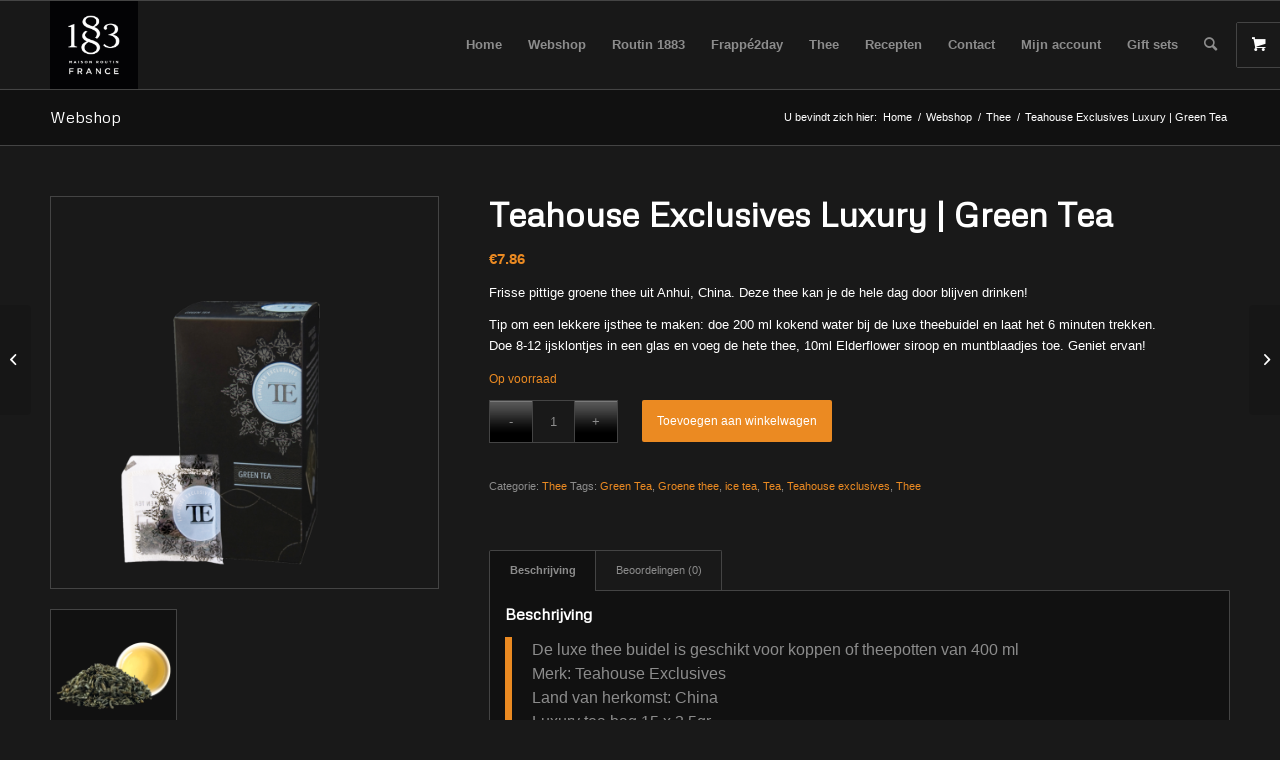

--- FILE ---
content_type: text/html; charset=UTF-8
request_url: https://www.1883-routin.nl/webshop/teahouse-exclusives-green-tea/
body_size: 14732
content:
<!DOCTYPE html>
<html lang="nl" class="html_stretched responsive av-preloader-disabled  html_header_top html_logo_left html_main_nav_header html_menu_right html_slim html_header_sticky html_header_shrinking html_mobile_menu_phone html_header_searchicon html_content_align_center html_header_unstick_top_disabled html_header_stretch_disabled html_av-submenu-hidden html_av-submenu-display-click html_av-overlay-side html_av-overlay-side-classic html_av-submenu-noclone html_entry_id_4442 html_visible_cart av-cookies-no-cookie-consent av-default-lightbox av-no-preview html_text_menu_active av-mobile-menu-switch-default">
<head>
<meta charset="UTF-8" />
<meta name="robots" content="index, follow" />


<!-- mobile setting -->
<meta name="viewport" content="width=device-width, initial-scale=1">

<!-- Scripts/CSS and wp_head hook -->
<title>Teahouse Exclusives Luxury | Green Tea &#8211; 1883-routin.nl</title>
<meta name='robots' content='max-image-preview:large' />
<style type="text/css">@font-face { font-family: 'star'; src: url('https://www.1883-routin.nl/wp-content/plugins/woocommerce/assets/fonts/star.eot'); src: url('https://www.1883-routin.nl/wp-content/plugins/woocommerce/assets/fonts/star.eot?#iefix') format('embedded-opentype'), 	  url('https://www.1883-routin.nl/wp-content/plugins/woocommerce/assets/fonts/star.woff') format('woff'), 	  url('https://www.1883-routin.nl/wp-content/plugins/woocommerce/assets/fonts/star.ttf') format('truetype'), 	  url('https://www.1883-routin.nl/wp-content/plugins/woocommerce/assets/fonts/star.svg#star') format('svg'); font-weight: normal; font-style: normal;  } @font-face { font-family: 'WooCommerce'; src: url('https://www.1883-routin.nl/wp-content/plugins/woocommerce/assets/fonts/WooCommerce.eot'); src: url('https://www.1883-routin.nl/wp-content/plugins/woocommerce/assets/fonts/WooCommerce.eot?#iefix') format('embedded-opentype'), 	  url('https://www.1883-routin.nl/wp-content/plugins/woocommerce/assets/fonts/WooCommerce.woff') format('woff'), 	  url('https://www.1883-routin.nl/wp-content/plugins/woocommerce/assets/fonts/WooCommerce.ttf') format('truetype'), 	  url('https://www.1883-routin.nl/wp-content/plugins/woocommerce/assets/fonts/WooCommerce.svg#WooCommerce') format('svg'); font-weight: normal; font-style: normal;  } </style><link rel='dns-prefetch' href='//s.w.org' />
<link rel="alternate" type="application/rss+xml" title="1883-routin.nl &raquo; Feed" href="https://www.1883-routin.nl/feed/" />
<link rel="alternate" type="application/rss+xml" title="1883-routin.nl &raquo; Reactiesfeed" href="https://www.1883-routin.nl/comments/feed/" />
<link rel="alternate" type="application/rss+xml" title="1883-routin.nl &raquo; Teahouse Exclusives Luxury | Green Tea Reactiesfeed" href="https://www.1883-routin.nl/webshop/teahouse-exclusives-green-tea/feed/" />

<!-- google webfont font replacement -->

			<script type='text/javascript'>

				(function() {

					/*	check if webfonts are disabled by user setting via cookie - or user must opt in.	*/
					var html = document.getElementsByTagName('html')[0];
					var cookie_check = html.className.indexOf('av-cookies-needs-opt-in') >= 0 || html.className.indexOf('av-cookies-can-opt-out') >= 0;
					var allow_continue = true;
					var silent_accept_cookie = html.className.indexOf('av-cookies-user-silent-accept') >= 0;

					if( cookie_check && ! silent_accept_cookie )
					{
						if( ! document.cookie.match(/aviaCookieConsent/) || html.className.indexOf('av-cookies-session-refused') >= 0 )
						{
							allow_continue = false;
						}
						else
						{
							if( ! document.cookie.match(/aviaPrivacyRefuseCookiesHideBar/) )
							{
								allow_continue = false;
							}
							else if( ! document.cookie.match(/aviaPrivacyEssentialCookiesEnabled/) )
							{
								allow_continue = false;
							}
							else if( document.cookie.match(/aviaPrivacyGoogleWebfontsDisabled/) )
							{
								allow_continue = false;
							}
						}
					}

					if( allow_continue )
					{
						var f = document.createElement('link');

						f.type 	= 'text/css';
						f.rel 	= 'stylesheet';
						f.href 	= '//fonts.googleapis.com/css?family=Metrophobic&display=auto';
						f.id 	= 'avia-google-webfont';

						document.getElementsByTagName('head')[0].appendChild(f);
					}
				})();

			</script>
			<script type="text/javascript">
window._wpemojiSettings = {"baseUrl":"https:\/\/s.w.org\/images\/core\/emoji\/13.1.0\/72x72\/","ext":".png","svgUrl":"https:\/\/s.w.org\/images\/core\/emoji\/13.1.0\/svg\/","svgExt":".svg","source":{"concatemoji":"https:\/\/www.1883-routin.nl\/wp-includes\/js\/wp-emoji-release.min.js?ver=5.9.12"}};
/*! This file is auto-generated */
!function(e,a,t){var n,r,o,i=a.createElement("canvas"),p=i.getContext&&i.getContext("2d");function s(e,t){var a=String.fromCharCode;p.clearRect(0,0,i.width,i.height),p.fillText(a.apply(this,e),0,0);e=i.toDataURL();return p.clearRect(0,0,i.width,i.height),p.fillText(a.apply(this,t),0,0),e===i.toDataURL()}function c(e){var t=a.createElement("script");t.src=e,t.defer=t.type="text/javascript",a.getElementsByTagName("head")[0].appendChild(t)}for(o=Array("flag","emoji"),t.supports={everything:!0,everythingExceptFlag:!0},r=0;r<o.length;r++)t.supports[o[r]]=function(e){if(!p||!p.fillText)return!1;switch(p.textBaseline="top",p.font="600 32px Arial",e){case"flag":return s([127987,65039,8205,9895,65039],[127987,65039,8203,9895,65039])?!1:!s([55356,56826,55356,56819],[55356,56826,8203,55356,56819])&&!s([55356,57332,56128,56423,56128,56418,56128,56421,56128,56430,56128,56423,56128,56447],[55356,57332,8203,56128,56423,8203,56128,56418,8203,56128,56421,8203,56128,56430,8203,56128,56423,8203,56128,56447]);case"emoji":return!s([10084,65039,8205,55357,56613],[10084,65039,8203,55357,56613])}return!1}(o[r]),t.supports.everything=t.supports.everything&&t.supports[o[r]],"flag"!==o[r]&&(t.supports.everythingExceptFlag=t.supports.everythingExceptFlag&&t.supports[o[r]]);t.supports.everythingExceptFlag=t.supports.everythingExceptFlag&&!t.supports.flag,t.DOMReady=!1,t.readyCallback=function(){t.DOMReady=!0},t.supports.everything||(n=function(){t.readyCallback()},a.addEventListener?(a.addEventListener("DOMContentLoaded",n,!1),e.addEventListener("load",n,!1)):(e.attachEvent("onload",n),a.attachEvent("onreadystatechange",function(){"complete"===a.readyState&&t.readyCallback()})),(n=t.source||{}).concatemoji?c(n.concatemoji):n.wpemoji&&n.twemoji&&(c(n.twemoji),c(n.wpemoji)))}(window,document,window._wpemojiSettings);
</script>
<style type="text/css">
img.wp-smiley,
img.emoji {
	display: inline !important;
	border: none !important;
	box-shadow: none !important;
	height: 1em !important;
	width: 1em !important;
	margin: 0 0.07em !important;
	vertical-align: -0.1em !important;
	background: none !important;
	padding: 0 !important;
}
</style>
	<link rel='stylesheet' id='avia-woocommerce-css-css'  href='https://www.1883-routin.nl/wp-content/themes/enfold/config-woocommerce/woocommerce-mod.css?ver=5.9.12' type='text/css' media='all' />
<link rel='stylesheet' id='avia-grid-css'  href='https://www.1883-routin.nl/wp-content/themes/enfold/css/grid.css?ver=4.9.2.3' type='text/css' media='all' />
<link rel='stylesheet' id='avia-base-css'  href='https://www.1883-routin.nl/wp-content/themes/enfold/css/base.css?ver=4.9.2.3' type='text/css' media='all' />
<link rel='stylesheet' id='avia-layout-css'  href='https://www.1883-routin.nl/wp-content/themes/enfold/css/layout.css?ver=4.9.2.3' type='text/css' media='all' />
<link rel='stylesheet' id='avia-module-audioplayer-css'  href='https://www.1883-routin.nl/wp-content/themes/enfold/config-templatebuilder/avia-shortcodes/audio-player/audio-player.css?ver=5.9.12' type='text/css' media='all' />
<link rel='stylesheet' id='avia-module-blog-css'  href='https://www.1883-routin.nl/wp-content/themes/enfold/config-templatebuilder/avia-shortcodes/blog/blog.css?ver=5.9.12' type='text/css' media='all' />
<link rel='stylesheet' id='avia-module-postslider-css'  href='https://www.1883-routin.nl/wp-content/themes/enfold/config-templatebuilder/avia-shortcodes/postslider/postslider.css?ver=5.9.12' type='text/css' media='all' />
<link rel='stylesheet' id='avia-module-button-css'  href='https://www.1883-routin.nl/wp-content/themes/enfold/config-templatebuilder/avia-shortcodes/buttons/buttons.css?ver=5.9.12' type='text/css' media='all' />
<link rel='stylesheet' id='avia-module-buttonrow-css'  href='https://www.1883-routin.nl/wp-content/themes/enfold/config-templatebuilder/avia-shortcodes/buttonrow/buttonrow.css?ver=5.9.12' type='text/css' media='all' />
<link rel='stylesheet' id='avia-module-button-fullwidth-css'  href='https://www.1883-routin.nl/wp-content/themes/enfold/config-templatebuilder/avia-shortcodes/buttons_fullwidth/buttons_fullwidth.css?ver=5.9.12' type='text/css' media='all' />
<link rel='stylesheet' id='avia-module-catalogue-css'  href='https://www.1883-routin.nl/wp-content/themes/enfold/config-templatebuilder/avia-shortcodes/catalogue/catalogue.css?ver=5.9.12' type='text/css' media='all' />
<link rel='stylesheet' id='avia-module-comments-css'  href='https://www.1883-routin.nl/wp-content/themes/enfold/config-templatebuilder/avia-shortcodes/comments/comments.css?ver=5.9.12' type='text/css' media='all' />
<link rel='stylesheet' id='avia-module-contact-css'  href='https://www.1883-routin.nl/wp-content/themes/enfold/config-templatebuilder/avia-shortcodes/contact/contact.css?ver=5.9.12' type='text/css' media='all' />
<link rel='stylesheet' id='avia-module-slideshow-css'  href='https://www.1883-routin.nl/wp-content/themes/enfold/config-templatebuilder/avia-shortcodes/slideshow/slideshow.css?ver=5.9.12' type='text/css' media='all' />
<link rel='stylesheet' id='avia-module-slideshow-contentpartner-css'  href='https://www.1883-routin.nl/wp-content/themes/enfold/config-templatebuilder/avia-shortcodes/contentslider/contentslider.css?ver=5.9.12' type='text/css' media='all' />
<link rel='stylesheet' id='avia-module-countdown-css'  href='https://www.1883-routin.nl/wp-content/themes/enfold/config-templatebuilder/avia-shortcodes/countdown/countdown.css?ver=5.9.12' type='text/css' media='all' />
<link rel='stylesheet' id='avia-module-gallery-css'  href='https://www.1883-routin.nl/wp-content/themes/enfold/config-templatebuilder/avia-shortcodes/gallery/gallery.css?ver=5.9.12' type='text/css' media='all' />
<link rel='stylesheet' id='avia-module-gallery-hor-css'  href='https://www.1883-routin.nl/wp-content/themes/enfold/config-templatebuilder/avia-shortcodes/gallery_horizontal/gallery_horizontal.css?ver=5.9.12' type='text/css' media='all' />
<link rel='stylesheet' id='avia-module-maps-css'  href='https://www.1883-routin.nl/wp-content/themes/enfold/config-templatebuilder/avia-shortcodes/google_maps/google_maps.css?ver=5.9.12' type='text/css' media='all' />
<link rel='stylesheet' id='avia-module-gridrow-css'  href='https://www.1883-routin.nl/wp-content/themes/enfold/config-templatebuilder/avia-shortcodes/grid_row/grid_row.css?ver=5.9.12' type='text/css' media='all' />
<link rel='stylesheet' id='avia-module-heading-css'  href='https://www.1883-routin.nl/wp-content/themes/enfold/config-templatebuilder/avia-shortcodes/heading/heading.css?ver=5.9.12' type='text/css' media='all' />
<link rel='stylesheet' id='avia-module-rotator-css'  href='https://www.1883-routin.nl/wp-content/themes/enfold/config-templatebuilder/avia-shortcodes/headline_rotator/headline_rotator.css?ver=5.9.12' type='text/css' media='all' />
<link rel='stylesheet' id='avia-module-hr-css'  href='https://www.1883-routin.nl/wp-content/themes/enfold/config-templatebuilder/avia-shortcodes/hr/hr.css?ver=5.9.12' type='text/css' media='all' />
<link rel='stylesheet' id='avia-module-icon-css'  href='https://www.1883-routin.nl/wp-content/themes/enfold/config-templatebuilder/avia-shortcodes/icon/icon.css?ver=5.9.12' type='text/css' media='all' />
<link rel='stylesheet' id='avia-module-iconbox-css'  href='https://www.1883-routin.nl/wp-content/themes/enfold/config-templatebuilder/avia-shortcodes/iconbox/iconbox.css?ver=5.9.12' type='text/css' media='all' />
<link rel='stylesheet' id='avia-module-icongrid-css'  href='https://www.1883-routin.nl/wp-content/themes/enfold/config-templatebuilder/avia-shortcodes/icongrid/icongrid.css?ver=5.9.12' type='text/css' media='all' />
<link rel='stylesheet' id='avia-module-iconlist-css'  href='https://www.1883-routin.nl/wp-content/themes/enfold/config-templatebuilder/avia-shortcodes/iconlist/iconlist.css?ver=5.9.12' type='text/css' media='all' />
<link rel='stylesheet' id='avia-module-image-css'  href='https://www.1883-routin.nl/wp-content/themes/enfold/config-templatebuilder/avia-shortcodes/image/image.css?ver=5.9.12' type='text/css' media='all' />
<link rel='stylesheet' id='avia-module-hotspot-css'  href='https://www.1883-routin.nl/wp-content/themes/enfold/config-templatebuilder/avia-shortcodes/image_hotspots/image_hotspots.css?ver=5.9.12' type='text/css' media='all' />
<link rel='stylesheet' id='avia-module-magazine-css'  href='https://www.1883-routin.nl/wp-content/themes/enfold/config-templatebuilder/avia-shortcodes/magazine/magazine.css?ver=5.9.12' type='text/css' media='all' />
<link rel='stylesheet' id='avia-module-masonry-css'  href='https://www.1883-routin.nl/wp-content/themes/enfold/config-templatebuilder/avia-shortcodes/masonry_entries/masonry_entries.css?ver=5.9.12' type='text/css' media='all' />
<link rel='stylesheet' id='avia-siteloader-css'  href='https://www.1883-routin.nl/wp-content/themes/enfold/css/avia-snippet-site-preloader.css?ver=5.9.12' type='text/css' media='all' />
<link rel='stylesheet' id='avia-module-menu-css'  href='https://www.1883-routin.nl/wp-content/themes/enfold/config-templatebuilder/avia-shortcodes/menu/menu.css?ver=5.9.12' type='text/css' media='all' />
<link rel='stylesheet' id='avia-module-notification-css'  href='https://www.1883-routin.nl/wp-content/themes/enfold/config-templatebuilder/avia-shortcodes/notification/notification.css?ver=5.9.12' type='text/css' media='all' />
<link rel='stylesheet' id='avia-module-numbers-css'  href='https://www.1883-routin.nl/wp-content/themes/enfold/config-templatebuilder/avia-shortcodes/numbers/numbers.css?ver=5.9.12' type='text/css' media='all' />
<link rel='stylesheet' id='avia-module-portfolio-css'  href='https://www.1883-routin.nl/wp-content/themes/enfold/config-templatebuilder/avia-shortcodes/portfolio/portfolio.css?ver=5.9.12' type='text/css' media='all' />
<link rel='stylesheet' id='avia-module-post-metadata-css'  href='https://www.1883-routin.nl/wp-content/themes/enfold/config-templatebuilder/avia-shortcodes/post_metadata/post_metadata.css?ver=5.9.12' type='text/css' media='all' />
<link rel='stylesheet' id='avia-module-progress-bar-css'  href='https://www.1883-routin.nl/wp-content/themes/enfold/config-templatebuilder/avia-shortcodes/progressbar/progressbar.css?ver=5.9.12' type='text/css' media='all' />
<link rel='stylesheet' id='avia-module-promobox-css'  href='https://www.1883-routin.nl/wp-content/themes/enfold/config-templatebuilder/avia-shortcodes/promobox/promobox.css?ver=5.9.12' type='text/css' media='all' />
<link rel='stylesheet' id='avia-sc-search-css'  href='https://www.1883-routin.nl/wp-content/themes/enfold/config-templatebuilder/avia-shortcodes/search/search.css?ver=5.9.12' type='text/css' media='all' />
<link rel='stylesheet' id='avia-module-slideshow-accordion-css'  href='https://www.1883-routin.nl/wp-content/themes/enfold/config-templatebuilder/avia-shortcodes/slideshow_accordion/slideshow_accordion.css?ver=5.9.12' type='text/css' media='all' />
<link rel='stylesheet' id='avia-module-slideshow-feature-image-css'  href='https://www.1883-routin.nl/wp-content/themes/enfold/config-templatebuilder/avia-shortcodes/slideshow_feature_image/slideshow_feature_image.css?ver=5.9.12' type='text/css' media='all' />
<link rel='stylesheet' id='avia-module-slideshow-fullsize-css'  href='https://www.1883-routin.nl/wp-content/themes/enfold/config-templatebuilder/avia-shortcodes/slideshow_fullsize/slideshow_fullsize.css?ver=5.9.12' type='text/css' media='all' />
<link rel='stylesheet' id='avia-module-slideshow-fullscreen-css'  href='https://www.1883-routin.nl/wp-content/themes/enfold/config-templatebuilder/avia-shortcodes/slideshow_fullscreen/slideshow_fullscreen.css?ver=5.9.12' type='text/css' media='all' />
<link rel='stylesheet' id='avia-module-slideshow-ls-css'  href='https://www.1883-routin.nl/wp-content/themes/enfold/config-templatebuilder/avia-shortcodes/slideshow_layerslider/slideshow_layerslider.css?ver=5.9.12' type='text/css' media='all' />
<link rel='stylesheet' id='avia-module-social-css'  href='https://www.1883-routin.nl/wp-content/themes/enfold/config-templatebuilder/avia-shortcodes/social_share/social_share.css?ver=5.9.12' type='text/css' media='all' />
<link rel='stylesheet' id='avia-module-tabsection-css'  href='https://www.1883-routin.nl/wp-content/themes/enfold/config-templatebuilder/avia-shortcodes/tab_section/tab_section.css?ver=5.9.12' type='text/css' media='all' />
<link rel='stylesheet' id='avia-module-table-css'  href='https://www.1883-routin.nl/wp-content/themes/enfold/config-templatebuilder/avia-shortcodes/table/table.css?ver=5.9.12' type='text/css' media='all' />
<link rel='stylesheet' id='avia-module-tabs-css'  href='https://www.1883-routin.nl/wp-content/themes/enfold/config-templatebuilder/avia-shortcodes/tabs/tabs.css?ver=5.9.12' type='text/css' media='all' />
<link rel='stylesheet' id='avia-module-team-css'  href='https://www.1883-routin.nl/wp-content/themes/enfold/config-templatebuilder/avia-shortcodes/team/team.css?ver=5.9.12' type='text/css' media='all' />
<link rel='stylesheet' id='avia-module-testimonials-css'  href='https://www.1883-routin.nl/wp-content/themes/enfold/config-templatebuilder/avia-shortcodes/testimonials/testimonials.css?ver=5.9.12' type='text/css' media='all' />
<link rel='stylesheet' id='avia-module-timeline-css'  href='https://www.1883-routin.nl/wp-content/themes/enfold/config-templatebuilder/avia-shortcodes/timeline/timeline.css?ver=5.9.12' type='text/css' media='all' />
<link rel='stylesheet' id='avia-module-toggles-css'  href='https://www.1883-routin.nl/wp-content/themes/enfold/config-templatebuilder/avia-shortcodes/toggles/toggles.css?ver=5.9.12' type='text/css' media='all' />
<link rel='stylesheet' id='avia-module-video-css'  href='https://www.1883-routin.nl/wp-content/themes/enfold/config-templatebuilder/avia-shortcodes/video/video.css?ver=5.9.12' type='text/css' media='all' />
<link rel='stylesheet' id='wp-block-library-css'  href='https://www.1883-routin.nl/wp-includes/css/dist/block-library/style.min.css?ver=5.9.12' type='text/css' media='all' />
<link rel='stylesheet' id='wc-blocks-vendors-style-css'  href='https://www.1883-routin.nl/wp-content/plugins/woocommerce/packages/woocommerce-blocks/build/wc-blocks-vendors-style.css?ver=9.6.6' type='text/css' media='all' />
<link rel='stylesheet' id='wc-blocks-style-css'  href='https://www.1883-routin.nl/wp-content/plugins/woocommerce/packages/woocommerce-blocks/build/wc-blocks-style.css?ver=9.6.6' type='text/css' media='all' />
<style id='global-styles-inline-css' type='text/css'>
body{--wp--preset--color--black: #000000;--wp--preset--color--cyan-bluish-gray: #abb8c3;--wp--preset--color--white: #ffffff;--wp--preset--color--pale-pink: #f78da7;--wp--preset--color--vivid-red: #cf2e2e;--wp--preset--color--luminous-vivid-orange: #ff6900;--wp--preset--color--luminous-vivid-amber: #fcb900;--wp--preset--color--light-green-cyan: #7bdcb5;--wp--preset--color--vivid-green-cyan: #00d084;--wp--preset--color--pale-cyan-blue: #8ed1fc;--wp--preset--color--vivid-cyan-blue: #0693e3;--wp--preset--color--vivid-purple: #9b51e0;--wp--preset--gradient--vivid-cyan-blue-to-vivid-purple: linear-gradient(135deg,rgba(6,147,227,1) 0%,rgb(155,81,224) 100%);--wp--preset--gradient--light-green-cyan-to-vivid-green-cyan: linear-gradient(135deg,rgb(122,220,180) 0%,rgb(0,208,130) 100%);--wp--preset--gradient--luminous-vivid-amber-to-luminous-vivid-orange: linear-gradient(135deg,rgba(252,185,0,1) 0%,rgba(255,105,0,1) 100%);--wp--preset--gradient--luminous-vivid-orange-to-vivid-red: linear-gradient(135deg,rgba(255,105,0,1) 0%,rgb(207,46,46) 100%);--wp--preset--gradient--very-light-gray-to-cyan-bluish-gray: linear-gradient(135deg,rgb(238,238,238) 0%,rgb(169,184,195) 100%);--wp--preset--gradient--cool-to-warm-spectrum: linear-gradient(135deg,rgb(74,234,220) 0%,rgb(151,120,209) 20%,rgb(207,42,186) 40%,rgb(238,44,130) 60%,rgb(251,105,98) 80%,rgb(254,248,76) 100%);--wp--preset--gradient--blush-light-purple: linear-gradient(135deg,rgb(255,206,236) 0%,rgb(152,150,240) 100%);--wp--preset--gradient--blush-bordeaux: linear-gradient(135deg,rgb(254,205,165) 0%,rgb(254,45,45) 50%,rgb(107,0,62) 100%);--wp--preset--gradient--luminous-dusk: linear-gradient(135deg,rgb(255,203,112) 0%,rgb(199,81,192) 50%,rgb(65,88,208) 100%);--wp--preset--gradient--pale-ocean: linear-gradient(135deg,rgb(255,245,203) 0%,rgb(182,227,212) 50%,rgb(51,167,181) 100%);--wp--preset--gradient--electric-grass: linear-gradient(135deg,rgb(202,248,128) 0%,rgb(113,206,126) 100%);--wp--preset--gradient--midnight: linear-gradient(135deg,rgb(2,3,129) 0%,rgb(40,116,252) 100%);--wp--preset--duotone--dark-grayscale: url('#wp-duotone-dark-grayscale');--wp--preset--duotone--grayscale: url('#wp-duotone-grayscale');--wp--preset--duotone--purple-yellow: url('#wp-duotone-purple-yellow');--wp--preset--duotone--blue-red: url('#wp-duotone-blue-red');--wp--preset--duotone--midnight: url('#wp-duotone-midnight');--wp--preset--duotone--magenta-yellow: url('#wp-duotone-magenta-yellow');--wp--preset--duotone--purple-green: url('#wp-duotone-purple-green');--wp--preset--duotone--blue-orange: url('#wp-duotone-blue-orange');--wp--preset--font-size--small: 13px;--wp--preset--font-size--medium: 20px;--wp--preset--font-size--large: 36px;--wp--preset--font-size--x-large: 42px;}.has-black-color{color: var(--wp--preset--color--black) !important;}.has-cyan-bluish-gray-color{color: var(--wp--preset--color--cyan-bluish-gray) !important;}.has-white-color{color: var(--wp--preset--color--white) !important;}.has-pale-pink-color{color: var(--wp--preset--color--pale-pink) !important;}.has-vivid-red-color{color: var(--wp--preset--color--vivid-red) !important;}.has-luminous-vivid-orange-color{color: var(--wp--preset--color--luminous-vivid-orange) !important;}.has-luminous-vivid-amber-color{color: var(--wp--preset--color--luminous-vivid-amber) !important;}.has-light-green-cyan-color{color: var(--wp--preset--color--light-green-cyan) !important;}.has-vivid-green-cyan-color{color: var(--wp--preset--color--vivid-green-cyan) !important;}.has-pale-cyan-blue-color{color: var(--wp--preset--color--pale-cyan-blue) !important;}.has-vivid-cyan-blue-color{color: var(--wp--preset--color--vivid-cyan-blue) !important;}.has-vivid-purple-color{color: var(--wp--preset--color--vivid-purple) !important;}.has-black-background-color{background-color: var(--wp--preset--color--black) !important;}.has-cyan-bluish-gray-background-color{background-color: var(--wp--preset--color--cyan-bluish-gray) !important;}.has-white-background-color{background-color: var(--wp--preset--color--white) !important;}.has-pale-pink-background-color{background-color: var(--wp--preset--color--pale-pink) !important;}.has-vivid-red-background-color{background-color: var(--wp--preset--color--vivid-red) !important;}.has-luminous-vivid-orange-background-color{background-color: var(--wp--preset--color--luminous-vivid-orange) !important;}.has-luminous-vivid-amber-background-color{background-color: var(--wp--preset--color--luminous-vivid-amber) !important;}.has-light-green-cyan-background-color{background-color: var(--wp--preset--color--light-green-cyan) !important;}.has-vivid-green-cyan-background-color{background-color: var(--wp--preset--color--vivid-green-cyan) !important;}.has-pale-cyan-blue-background-color{background-color: var(--wp--preset--color--pale-cyan-blue) !important;}.has-vivid-cyan-blue-background-color{background-color: var(--wp--preset--color--vivid-cyan-blue) !important;}.has-vivid-purple-background-color{background-color: var(--wp--preset--color--vivid-purple) !important;}.has-black-border-color{border-color: var(--wp--preset--color--black) !important;}.has-cyan-bluish-gray-border-color{border-color: var(--wp--preset--color--cyan-bluish-gray) !important;}.has-white-border-color{border-color: var(--wp--preset--color--white) !important;}.has-pale-pink-border-color{border-color: var(--wp--preset--color--pale-pink) !important;}.has-vivid-red-border-color{border-color: var(--wp--preset--color--vivid-red) !important;}.has-luminous-vivid-orange-border-color{border-color: var(--wp--preset--color--luminous-vivid-orange) !important;}.has-luminous-vivid-amber-border-color{border-color: var(--wp--preset--color--luminous-vivid-amber) !important;}.has-light-green-cyan-border-color{border-color: var(--wp--preset--color--light-green-cyan) !important;}.has-vivid-green-cyan-border-color{border-color: var(--wp--preset--color--vivid-green-cyan) !important;}.has-pale-cyan-blue-border-color{border-color: var(--wp--preset--color--pale-cyan-blue) !important;}.has-vivid-cyan-blue-border-color{border-color: var(--wp--preset--color--vivid-cyan-blue) !important;}.has-vivid-purple-border-color{border-color: var(--wp--preset--color--vivid-purple) !important;}.has-vivid-cyan-blue-to-vivid-purple-gradient-background{background: var(--wp--preset--gradient--vivid-cyan-blue-to-vivid-purple) !important;}.has-light-green-cyan-to-vivid-green-cyan-gradient-background{background: var(--wp--preset--gradient--light-green-cyan-to-vivid-green-cyan) !important;}.has-luminous-vivid-amber-to-luminous-vivid-orange-gradient-background{background: var(--wp--preset--gradient--luminous-vivid-amber-to-luminous-vivid-orange) !important;}.has-luminous-vivid-orange-to-vivid-red-gradient-background{background: var(--wp--preset--gradient--luminous-vivid-orange-to-vivid-red) !important;}.has-very-light-gray-to-cyan-bluish-gray-gradient-background{background: var(--wp--preset--gradient--very-light-gray-to-cyan-bluish-gray) !important;}.has-cool-to-warm-spectrum-gradient-background{background: var(--wp--preset--gradient--cool-to-warm-spectrum) !important;}.has-blush-light-purple-gradient-background{background: var(--wp--preset--gradient--blush-light-purple) !important;}.has-blush-bordeaux-gradient-background{background: var(--wp--preset--gradient--blush-bordeaux) !important;}.has-luminous-dusk-gradient-background{background: var(--wp--preset--gradient--luminous-dusk) !important;}.has-pale-ocean-gradient-background{background: var(--wp--preset--gradient--pale-ocean) !important;}.has-electric-grass-gradient-background{background: var(--wp--preset--gradient--electric-grass) !important;}.has-midnight-gradient-background{background: var(--wp--preset--gradient--midnight) !important;}.has-small-font-size{font-size: var(--wp--preset--font-size--small) !important;}.has-medium-font-size{font-size: var(--wp--preset--font-size--medium) !important;}.has-large-font-size{font-size: var(--wp--preset--font-size--large) !important;}.has-x-large-font-size{font-size: var(--wp--preset--font-size--x-large) !important;}
</style>
<link rel='stylesheet' id='social-widget-css'  href='https://www.1883-routin.nl/wp-content/plugins/social-media-widget/social_widget.css?ver=5.9.12' type='text/css' media='all' />
<style id='woocommerce-inline-inline-css' type='text/css'>
.woocommerce form .form-row .required { visibility: visible; }
</style>
<link rel='stylesheet' id='avia-scs-css'  href='https://www.1883-routin.nl/wp-content/themes/enfold/css/shortcodes.css?ver=4.9.2.3' type='text/css' media='all' />
<link rel='stylesheet' id='avia-popup-css-css'  href='https://www.1883-routin.nl/wp-content/themes/enfold/js/aviapopup/magnific-popup.css?ver=4.9.2.3' type='text/css' media='screen' />
<link rel='stylesheet' id='avia-lightbox-css'  href='https://www.1883-routin.nl/wp-content/themes/enfold/css/avia-snippet-lightbox.css?ver=4.9.2.3' type='text/css' media='screen' />
<link rel='stylesheet' id='avia-widget-css-css'  href='https://www.1883-routin.nl/wp-content/themes/enfold/css/avia-snippet-widget.css?ver=4.9.2.3' type='text/css' media='screen' />
<link rel='stylesheet' id='avia-dynamic-css'  href='https://www.1883-routin.nl/wp-content/uploads/dynamic_avia/enfold.css?ver=6285e7fe97988' type='text/css' media='all' />
<link rel='stylesheet' id='avia-custom-css'  href='https://www.1883-routin.nl/wp-content/themes/enfold/css/custom.css?ver=4.9.2.3' type='text/css' media='all' />
<link rel='stylesheet' id='mollie-applepaydirect-css'  href='https://www.1883-routin.nl/wp-content/plugins/mollie-payments-for-woocommerce/public/css/mollie-applepaydirect.min.css?ver=1768831675' type='text/css' media='screen' />
<script type='text/javascript' src='https://www.1883-routin.nl/wp-includes/js/jquery/jquery.min.js?ver=3.6.0' id='jquery-core-js'></script>
<script type='text/javascript' src='https://www.1883-routin.nl/wp-includes/js/jquery/jquery-migrate.min.js?ver=3.3.2' id='jquery-migrate-js'></script>
<script type='text/javascript' src='https://www.1883-routin.nl/wp-content/themes/enfold/js/avia-compat.js?ver=4.9.2.3' id='avia-compat-js'></script>
<link rel="https://api.w.org/" href="https://www.1883-routin.nl/wp-json/" /><link rel="alternate" type="application/json" href="https://www.1883-routin.nl/wp-json/wp/v2/product/4442" /><link rel="EditURI" type="application/rsd+xml" title="RSD" href="https://www.1883-routin.nl/xmlrpc.php?rsd" />
<link rel="wlwmanifest" type="application/wlwmanifest+xml" href="https://www.1883-routin.nl/wp-includes/wlwmanifest.xml" /> 
<meta name="generator" content="WordPress 5.9.12" />
<meta name="generator" content="WooCommerce 7.5.1" />
<link rel="canonical" href="https://www.1883-routin.nl/webshop/teahouse-exclusives-green-tea/" />
<link rel='shortlink' href='https://www.1883-routin.nl/?p=4442' />
<link rel="alternate" type="application/json+oembed" href="https://www.1883-routin.nl/wp-json/oembed/1.0/embed?url=https%3A%2F%2Fwww.1883-routin.nl%2Fwebshop%2Fteahouse-exclusives-green-tea%2F" />
<link rel="alternate" type="text/xml+oembed" href="https://www.1883-routin.nl/wp-json/oembed/1.0/embed?url=https%3A%2F%2Fwww.1883-routin.nl%2Fwebshop%2Fteahouse-exclusives-green-tea%2F&#038;format=xml" />
<link rel="apple-touch-icon" sizes="57x57" href="/wp-content/uploads/fbrfg/apple-touch-icon-57x57.png">
<link rel="apple-touch-icon" sizes="60x60" href="/wp-content/uploads/fbrfg/apple-touch-icon-60x60.png">
<link rel="apple-touch-icon" sizes="72x72" href="/wp-content/uploads/fbrfg/apple-touch-icon-72x72.png">
<link rel="apple-touch-icon" sizes="76x76" href="/wp-content/uploads/fbrfg/apple-touch-icon-76x76.png">
<link rel="apple-touch-icon" sizes="114x114" href="/wp-content/uploads/fbrfg/apple-touch-icon-114x114.png">
<link rel="apple-touch-icon" sizes="120x120" href="/wp-content/uploads/fbrfg/apple-touch-icon-120x120.png">
<link rel="apple-touch-icon" sizes="144x144" href="/wp-content/uploads/fbrfg/apple-touch-icon-144x144.png">
<link rel="apple-touch-icon" sizes="152x152" href="/wp-content/uploads/fbrfg/apple-touch-icon-152x152.png">
<link rel="apple-touch-icon" sizes="180x180" href="/wp-content/uploads/fbrfg/apple-touch-icon-180x180.png">
<link rel="icon" type="image/png" href="/wp-content/uploads/fbrfg/favicon-32x32.png" sizes="32x32">
<link rel="icon" type="image/png" href="/wp-content/uploads/fbrfg/android-chrome-192x192.png" sizes="192x192">
<link rel="icon" type="image/png" href="/wp-content/uploads/fbrfg/favicon-96x96.png" sizes="96x96">
<link rel="icon" type="image/png" href="/wp-content/uploads/fbrfg/favicon-16x16.png" sizes="16x16">
<link rel="manifest" href="/wp-content/uploads/fbrfg/manifest.json">
<link rel="mask-icon" href="/wp-content/uploads/fbrfg/safari-pinned-tab.svg" color="#5bbad5">
<link rel="shortcut icon" href="/wp-content/uploads/fbrfg/favicon.ico">
<meta name="msapplication-TileColor" content="#da532c">
<meta name="msapplication-TileImage" content="/wp-content/uploads/fbrfg/mstile-144x144.png">
<meta name="msapplication-config" content="/wp-content/uploads/fbrfg/browserconfig.xml">
<meta name="theme-color" content="#ffffff"><link rel="profile" href="https://gmpg.org/xfn/11" />
<link rel="alternate" type="application/rss+xml" title="1883-routin.nl RSS2 Feed" href="https://www.1883-routin.nl/feed/" />
<link rel="pingback" href="https://www.1883-routin.nl/xmlrpc.php" />
<!--[if lt IE 9]><script src="https://www.1883-routin.nl/wp-content/themes/enfold/js/html5shiv.js"></script><![endif]-->
<link rel="icon" href="https://www.1883-routin.nl/wp-content/uploads/2015/06/original_routin.png" type="image/png">
	<noscript><style>.woocommerce-product-gallery{ opacity: 1 !important; }</style></noscript>
	<style type='text/css'>
@font-face {font-family: 'entypo-fontello'; font-weight: normal; font-style: normal; font-display: auto;
src: url('https://www.1883-routin.nl/wp-content/themes/enfold/config-templatebuilder/avia-template-builder/assets/fonts/entypo-fontello.woff2') format('woff2'),
url('https://www.1883-routin.nl/wp-content/themes/enfold/config-templatebuilder/avia-template-builder/assets/fonts/entypo-fontello.woff') format('woff'),
url('https://www.1883-routin.nl/wp-content/themes/enfold/config-templatebuilder/avia-template-builder/assets/fonts/entypo-fontello.ttf') format('truetype'),
url('https://www.1883-routin.nl/wp-content/themes/enfold/config-templatebuilder/avia-template-builder/assets/fonts/entypo-fontello.svg#entypo-fontello') format('svg'),
url('https://www.1883-routin.nl/wp-content/themes/enfold/config-templatebuilder/avia-template-builder/assets/fonts/entypo-fontello.eot'),
url('https://www.1883-routin.nl/wp-content/themes/enfold/config-templatebuilder/avia-template-builder/assets/fonts/entypo-fontello.eot?#iefix') format('embedded-opentype');
} #top .avia-font-entypo-fontello, body .avia-font-entypo-fontello, html body [data-av_iconfont='entypo-fontello']:before{ font-family: 'entypo-fontello'; }
</style>

<!--
Debugging Info for Theme support: 

Theme: Enfold
Version: 4.9.2.3
Installed: enfold
AviaFramework Version: 5.0
AviaBuilder Version: 4.8
aviaElementManager Version: 1.0.1
ML:1024-PU:122-PLA:16
WP:5.9.12
Compress: CSS:disabled - JS:disabled
Updates: disabled
PLAu:14
-->
</head>

<body data-rsssl=1 id="top" class="product-template-default single single-product postid-4442 stretched rtl_columns av-curtain-numeric metrophobic arial-websave arial  theme-enfold woocommerce woocommerce-page woocommerce-no-js avia-responsive-images-support avia-woocommerce-30" itemscope="itemscope" itemtype="https://schema.org/WebPage" >


	<svg xmlns="http://www.w3.org/2000/svg" viewBox="0 0 0 0" width="0" height="0" focusable="false" role="none" style="visibility: hidden; position: absolute; left: -9999px; overflow: hidden;" ><defs><filter id="wp-duotone-dark-grayscale"><feColorMatrix color-interpolation-filters="sRGB" type="matrix" values=" .299 .587 .114 0 0 .299 .587 .114 0 0 .299 .587 .114 0 0 .299 .587 .114 0 0 " /><feComponentTransfer color-interpolation-filters="sRGB" ><feFuncR type="table" tableValues="0 0.49803921568627" /><feFuncG type="table" tableValues="0 0.49803921568627" /><feFuncB type="table" tableValues="0 0.49803921568627" /><feFuncA type="table" tableValues="1 1" /></feComponentTransfer><feComposite in2="SourceGraphic" operator="in" /></filter></defs></svg><svg xmlns="http://www.w3.org/2000/svg" viewBox="0 0 0 0" width="0" height="0" focusable="false" role="none" style="visibility: hidden; position: absolute; left: -9999px; overflow: hidden;" ><defs><filter id="wp-duotone-grayscale"><feColorMatrix color-interpolation-filters="sRGB" type="matrix" values=" .299 .587 .114 0 0 .299 .587 .114 0 0 .299 .587 .114 0 0 .299 .587 .114 0 0 " /><feComponentTransfer color-interpolation-filters="sRGB" ><feFuncR type="table" tableValues="0 1" /><feFuncG type="table" tableValues="0 1" /><feFuncB type="table" tableValues="0 1" /><feFuncA type="table" tableValues="1 1" /></feComponentTransfer><feComposite in2="SourceGraphic" operator="in" /></filter></defs></svg><svg xmlns="http://www.w3.org/2000/svg" viewBox="0 0 0 0" width="0" height="0" focusable="false" role="none" style="visibility: hidden; position: absolute; left: -9999px; overflow: hidden;" ><defs><filter id="wp-duotone-purple-yellow"><feColorMatrix color-interpolation-filters="sRGB" type="matrix" values=" .299 .587 .114 0 0 .299 .587 .114 0 0 .299 .587 .114 0 0 .299 .587 .114 0 0 " /><feComponentTransfer color-interpolation-filters="sRGB" ><feFuncR type="table" tableValues="0.54901960784314 0.98823529411765" /><feFuncG type="table" tableValues="0 1" /><feFuncB type="table" tableValues="0.71764705882353 0.25490196078431" /><feFuncA type="table" tableValues="1 1" /></feComponentTransfer><feComposite in2="SourceGraphic" operator="in" /></filter></defs></svg><svg xmlns="http://www.w3.org/2000/svg" viewBox="0 0 0 0" width="0" height="0" focusable="false" role="none" style="visibility: hidden; position: absolute; left: -9999px; overflow: hidden;" ><defs><filter id="wp-duotone-blue-red"><feColorMatrix color-interpolation-filters="sRGB" type="matrix" values=" .299 .587 .114 0 0 .299 .587 .114 0 0 .299 .587 .114 0 0 .299 .587 .114 0 0 " /><feComponentTransfer color-interpolation-filters="sRGB" ><feFuncR type="table" tableValues="0 1" /><feFuncG type="table" tableValues="0 0.27843137254902" /><feFuncB type="table" tableValues="0.5921568627451 0.27843137254902" /><feFuncA type="table" tableValues="1 1" /></feComponentTransfer><feComposite in2="SourceGraphic" operator="in" /></filter></defs></svg><svg xmlns="http://www.w3.org/2000/svg" viewBox="0 0 0 0" width="0" height="0" focusable="false" role="none" style="visibility: hidden; position: absolute; left: -9999px; overflow: hidden;" ><defs><filter id="wp-duotone-midnight"><feColorMatrix color-interpolation-filters="sRGB" type="matrix" values=" .299 .587 .114 0 0 .299 .587 .114 0 0 .299 .587 .114 0 0 .299 .587 .114 0 0 " /><feComponentTransfer color-interpolation-filters="sRGB" ><feFuncR type="table" tableValues="0 0" /><feFuncG type="table" tableValues="0 0.64705882352941" /><feFuncB type="table" tableValues="0 1" /><feFuncA type="table" tableValues="1 1" /></feComponentTransfer><feComposite in2="SourceGraphic" operator="in" /></filter></defs></svg><svg xmlns="http://www.w3.org/2000/svg" viewBox="0 0 0 0" width="0" height="0" focusable="false" role="none" style="visibility: hidden; position: absolute; left: -9999px; overflow: hidden;" ><defs><filter id="wp-duotone-magenta-yellow"><feColorMatrix color-interpolation-filters="sRGB" type="matrix" values=" .299 .587 .114 0 0 .299 .587 .114 0 0 .299 .587 .114 0 0 .299 .587 .114 0 0 " /><feComponentTransfer color-interpolation-filters="sRGB" ><feFuncR type="table" tableValues="0.78039215686275 1" /><feFuncG type="table" tableValues="0 0.94901960784314" /><feFuncB type="table" tableValues="0.35294117647059 0.47058823529412" /><feFuncA type="table" tableValues="1 1" /></feComponentTransfer><feComposite in2="SourceGraphic" operator="in" /></filter></defs></svg><svg xmlns="http://www.w3.org/2000/svg" viewBox="0 0 0 0" width="0" height="0" focusable="false" role="none" style="visibility: hidden; position: absolute; left: -9999px; overflow: hidden;" ><defs><filter id="wp-duotone-purple-green"><feColorMatrix color-interpolation-filters="sRGB" type="matrix" values=" .299 .587 .114 0 0 .299 .587 .114 0 0 .299 .587 .114 0 0 .299 .587 .114 0 0 " /><feComponentTransfer color-interpolation-filters="sRGB" ><feFuncR type="table" tableValues="0.65098039215686 0.40392156862745" /><feFuncG type="table" tableValues="0 1" /><feFuncB type="table" tableValues="0.44705882352941 0.4" /><feFuncA type="table" tableValues="1 1" /></feComponentTransfer><feComposite in2="SourceGraphic" operator="in" /></filter></defs></svg><svg xmlns="http://www.w3.org/2000/svg" viewBox="0 0 0 0" width="0" height="0" focusable="false" role="none" style="visibility: hidden; position: absolute; left: -9999px; overflow: hidden;" ><defs><filter id="wp-duotone-blue-orange"><feColorMatrix color-interpolation-filters="sRGB" type="matrix" values=" .299 .587 .114 0 0 .299 .587 .114 0 0 .299 .587 .114 0 0 .299 .587 .114 0 0 " /><feComponentTransfer color-interpolation-filters="sRGB" ><feFuncR type="table" tableValues="0.098039215686275 1" /><feFuncG type="table" tableValues="0 0.66274509803922" /><feFuncB type="table" tableValues="0.84705882352941 0.41960784313725" /><feFuncA type="table" tableValues="1 1" /></feComponentTransfer><feComposite in2="SourceGraphic" operator="in" /></filter></defs></svg>
	<div id='wrap_all'>

	
<header id='header' class='all_colors header_color dark_bg_color  av_header_top av_logo_left av_main_nav_header av_menu_right av_slim av_header_sticky av_header_shrinking av_header_stretch_disabled av_mobile_menu_phone av_header_searchicon av_header_unstick_top_disabled av_bottom_nav_disabled  av_header_border_disabled'  role="banner" itemscope="itemscope" itemtype="https://schema.org/WPHeader" >

		<div  id='header_main' class='container_wrap container_wrap_logo'>

        <ul  class = 'menu-item cart_dropdown ' data-success='is toegevoegd aan de winkelwagen'><li class='cart_dropdown_first'><a class='cart_dropdown_link' href='https://www.1883-routin.nl/winkelmand/'><span aria-hidden='true' data-av_icon='' data-av_iconfont='entypo-fontello'></span><span class='av-cart-counter '>0</span><span class='avia_hidden_link_text'>Winkelwagen</span></a><!--<span class='cart_subtotal'><span class="woocommerce-Price-amount amount"><bdi><span class="woocommerce-Price-currencySymbol">&euro;</span>0.00</bdi></span></span>--><div class='dropdown_widget dropdown_widget_cart'><div class='avia-arrow'></div><div class="widget_shopping_cart_content"></div></div></li></ul><div class='container av-logo-container'><div class='inner-container'><span class='logo avia-standard-logo'><a href='https://www.1883-routin.nl/' class=''><img src="https://www.1883-routin.nl/wp-content/uploads/2015/06/Logo-banner.png" srcset="https://www.1883-routin.nl/wp-content/uploads/2015/06/Logo-banner.png 150w, https://www.1883-routin.nl/wp-content/uploads/2015/06/Logo-banner-80x80.png 80w, https://www.1883-routin.nl/wp-content/uploads/2015/06/Logo-banner-36x36.png 36w, https://www.1883-routin.nl/wp-content/uploads/2015/06/Logo-banner-120x120.png 120w" sizes="(max-width: 150px) 100vw, 150px" height="100" width="300" alt='1883-routin.nl' title='Routin' /></a></span><nav class='main_menu' data-selectname='Selecteer een pagina'  role="navigation" itemscope="itemscope" itemtype="https://schema.org/SiteNavigationElement" ><div class="avia-menu av-main-nav-wrap"><ul role="menu" class="menu av-main-nav" id="avia-menu"><li role="menuitem" id="menu-item-3260" class="menu-item menu-item-type-custom menu-item-object-custom menu-item-home menu-item-top-level menu-item-top-level-1"><a href="https://www.1883-routin.nl/" itemprop="url" tabindex="0"><span class="avia-bullet"></span><span class="avia-menu-text">Home</span><span class="avia-menu-fx"><span class="avia-arrow-wrap"><span class="avia-arrow"></span></span></span></a></li>
<li role="menuitem" id="menu-item-3283" class="menu-item menu-item-type-post_type menu-item-object-page current_page_parent menu-item-mega-parent  menu-item-top-level menu-item-top-level-2"><a href="https://www.1883-routin.nl/webshop/" itemprop="url" tabindex="0"><span class="avia-bullet"></span><span class="avia-menu-text">Webshop</span><span class="avia-menu-fx"><span class="avia-arrow-wrap"><span class="avia-arrow"></span></span></span></a></li>
<li role="menuitem" id="menu-item-3366" class="menu-item menu-item-type-post_type menu-item-object-page menu-item-has-children menu-item-top-level menu-item-top-level-3"><a href="https://www.1883-routin.nl/over-ons/" itemprop="url" tabindex="0"><span class="avia-bullet"></span><span class="avia-menu-text">Routin 1883</span><span class="avia-menu-fx"><span class="avia-arrow-wrap"><span class="avia-arrow"></span></span></span></a>


<ul class="sub-menu">
	<li role="menuitem" id="menu-item-3263" class="menu-item menu-item-type-post_type menu-item-object-page"><a href="https://www.1883-routin.nl/producten-2/siropen/" itemprop="url" tabindex="0"><span class="avia-bullet"></span><span class="avia-menu-text">Siropen</span></a></li>
	<li role="menuitem" id="menu-item-3351" class="menu-item menu-item-type-post_type menu-item-object-page"><a href="https://www.1883-routin.nl/producten-2/sauzen/" itemprop="url" tabindex="0"><span class="avia-bullet"></span><span class="avia-menu-text">Sauzen</span></a></li>
	<li role="menuitem" id="menu-item-3196" class="menu-item menu-item-type-post_type menu-item-object-page"><a href="https://www.1883-routin.nl/producten-2/portfolio-3-column/" itemprop="url" tabindex="0"><span class="avia-bullet"></span><span class="avia-menu-text">Purees</span></a></li>
	<li role="menuitem" id="menu-item-6413" class="menu-item menu-item-type-taxonomy menu-item-object-product_cat"><a href="https://www.1883-routin.nl/product-categorie/giftset/" itemprop="url" tabindex="0"><span class="avia-bullet"></span><span class="avia-menu-text">Gift Sets</span></a></li>
	<li role="menuitem" id="menu-item-6411" class="menu-item menu-item-type-taxonomy menu-item-object-product_cat"><a href="https://www.1883-routin.nl/product-categorie/accessoires/" itemprop="url" tabindex="0"><span class="avia-bullet"></span><span class="avia-menu-text">Accessoires</span></a></li>
	<li role="menuitem" id="menu-item-6767" class="menu-item menu-item-type-custom menu-item-object-custom"><a href="https://drive.google.com/file/d/1AUNPG9rjxh_2HNQV5-xeBdcfGsDHUPT3/view?usp=sharing" itemprop="url" tabindex="0"><span class="avia-bullet"></span><span class="avia-menu-text">Assortimentslijst Routin</span></a></li>
</ul>
</li>
<li role="menuitem" id="menu-item-7130" class="menu-item menu-item-type-post_type menu-item-object-page menu-item-has-children menu-item-top-level menu-item-top-level-4"><a href="https://www.1883-routin.nl/frappe2day/" itemprop="url" tabindex="0"><span class="avia-bullet"></span><span class="avia-menu-text">Frappé2day</span><span class="avia-menu-fx"><span class="avia-arrow-wrap"><span class="avia-arrow"></span></span></span></a>


<ul class="sub-menu">
	<li role="menuitem" id="menu-item-7140" class="menu-item menu-item-type-post_type menu-item-object-page"><a href="https://www.1883-routin.nl/ijskoffee/" itemprop="url" tabindex="0"><span class="avia-bullet"></span><span class="avia-menu-text">Ijskoffee</span></a></li>
	<li role="menuitem" id="menu-item-6365" class="menu-item menu-item-type-taxonomy menu-item-object-product_cat"><a href="https://www.1883-routin.nl/product-categorie/chai/" itemprop="url" tabindex="0"><span class="avia-bullet"></span><span class="avia-menu-text">Chai</span></a></li>
</ul>
</li>
<li role="menuitem" id="menu-item-6412" class="menu-item menu-item-type-taxonomy menu-item-object-product_cat current-product-ancestor current-menu-parent current-product-parent menu-item-top-level menu-item-top-level-5"><a href="https://www.1883-routin.nl/product-categorie/thee/" itemprop="url" tabindex="0"><span class="avia-bullet"></span><span class="avia-menu-text">Thee</span><span class="avia-menu-fx"><span class="avia-arrow-wrap"><span class="avia-arrow"></span></span></span></a></li>
<li role="menuitem" id="menu-item-3355" class="menu-item menu-item-type-post_type menu-item-object-page menu-item-top-level menu-item-top-level-6"><a href="https://www.1883-routin.nl/recepten/" itemprop="url" tabindex="0"><span class="avia-bullet"></span><span class="avia-menu-text">Recepten</span><span class="avia-menu-fx"><span class="avia-arrow-wrap"><span class="avia-arrow"></span></span></span></a></li>
<li role="menuitem" id="menu-item-3362" class="menu-item menu-item-type-post_type menu-item-object-page menu-item-has-children menu-item-top-level menu-item-top-level-7"><a href="https://www.1883-routin.nl/contact/" itemprop="url" tabindex="0"><span class="avia-bullet"></span><span class="avia-menu-text">Contact</span><span class="avia-menu-fx"><span class="avia-arrow-wrap"><span class="avia-arrow"></span></span></span></a>


<ul class="sub-menu">
	<li role="menuitem" id="menu-item-3365" class="menu-item menu-item-type-post_type menu-item-object-page"><a href="https://www.1883-routin.nl/contact/zakelijk-account/" itemprop="url" tabindex="0"><span class="avia-bullet"></span><span class="avia-menu-text">Zakelijk Account</span></a></li>
	<li role="menuitem" id="menu-item-4476" class="menu-item menu-item-type-post_type menu-item-object-page"><a href="https://www.1883-routin.nl/contact/retouren/" itemprop="url" tabindex="0"><span class="avia-bullet"></span><span class="avia-menu-text">Retouren</span></a></li>
	<li role="menuitem" id="menu-item-3363" class="menu-item menu-item-type-post_type menu-item-object-page"><a href="https://www.1883-routin.nl/contact/klantenservice/" itemprop="url" tabindex="0"><span class="avia-bullet"></span><span class="avia-menu-text">Klantenservice</span></a></li>
	<li role="menuitem" id="menu-item-3555" class="menu-item menu-item-type-post_type menu-item-object-page"><a href="https://www.1883-routin.nl/contact/algemene-voorwaarden/" itemprop="url" tabindex="0"><span class="avia-bullet"></span><span class="avia-menu-text">Algemene voorwaarden</span></a></li>
</ul>
</li>
<li role="menuitem" id="menu-item-3772" class="menu-item menu-item-type-post_type menu-item-object-page menu-item-has-children menu-item-top-level menu-item-top-level-8"><a href="https://www.1883-routin.nl/mijn-account/" itemprop="url" tabindex="0"><span class="avia-bullet"></span><span class="avia-menu-text">Mijn account</span><span class="avia-menu-fx"><span class="avia-arrow-wrap"><span class="avia-arrow"></span></span></span></a>


<ul class="sub-menu">
	<li role="menuitem" id="menu-item-3808" class="menu-item menu-item-type-post_type menu-item-object-page"><a href="https://www.1883-routin.nl/afrekenen/" itemprop="url" tabindex="0"><span class="avia-bullet"></span><span class="avia-menu-text">Afrekenen</span></a></li>
	<li role="menuitem" id="menu-item-3809" class="menu-item menu-item-type-post_type menu-item-object-page"><a href="https://www.1883-routin.nl/winkelmand/" itemprop="url" tabindex="0"><span class="avia-bullet"></span><span class="avia-menu-text">Winkelmand</span></a></li>
</ul>
</li>
<li role="menuitem" id="menu-item-8814" class="menu-item menu-item-type-post_type menu-item-object-page menu-item-top-level menu-item-top-level-9"><a href="https://www.1883-routin.nl/?page_id=8809" itemprop="url" tabindex="0"><span class="avia-bullet"></span><span class="avia-menu-text">Gift sets</span><span class="avia-menu-fx"><span class="avia-arrow-wrap"><span class="avia-arrow"></span></span></span></a></li>
<li id="menu-item-search" class="noMobile menu-item menu-item-search-dropdown menu-item-avia-special" role="menuitem"><a aria-label="Zoek" href="?s=" rel="nofollow" data-avia-search-tooltip="

&lt;form role=&quot;search&quot; action=&quot;https://www.1883-routin.nl/&quot; id=&quot;searchform&quot; method=&quot;get&quot; class=&quot;&quot;&gt;
	&lt;div&gt;
		&lt;input type=&quot;submit&quot; value=&quot;&quot; id=&quot;searchsubmit&quot; class=&quot;button avia-font-entypo-fontello&quot; /&gt;
		&lt;input type=&quot;text&quot; id=&quot;s&quot; name=&quot;s&quot; value=&quot;&quot; placeholder='Zoek' /&gt;
			&lt;/div&gt;
&lt;/form&gt;
" aria-hidden='false' data-av_icon='' data-av_iconfont='entypo-fontello'><span class="avia_hidden_link_text">Zoek</span></a></li><li class="av-burger-menu-main menu-item-avia-special ">
	        			<a href="#" aria-label="Menu" aria-hidden="false">
							<span class="av-hamburger av-hamburger--spin av-js-hamburger">
								<span class="av-hamburger-box">
						          <span class="av-hamburger-inner"></span>
						          <strong>Menu</strong>
								</span>
							</span>
							<span class="avia_hidden_link_text">Menu</span>
						</a>
	        		   </li></ul></div></nav></div> </div> 
		<!-- end container_wrap-->
		</div>
		<div class='header_bg'></div>

<!-- end header -->
</header>

	<div id='main' class='all_colors' data-scroll-offset='88'>

	
	<div class='stretch_full container_wrap alternate_color dark_bg_color title_container'><div class='container'><strong class='main-title entry-title '><a href='https://www.1883-routin.nl/webshop/' rel='bookmark' title='Permanente Link: Webshop'  itemprop="headline" >Webshop</a></strong><div class="breadcrumb breadcrumbs avia-breadcrumbs"><div class="breadcrumb-trail" ><span class="trail-before"><span class="breadcrumb-title">U bevindt zich hier:</span></span> <span  itemscope="itemscope" itemtype="https://schema.org/BreadcrumbList" ><span  itemscope="itemscope" itemtype="https://schema.org/ListItem" itemprop="itemListElement" ><a itemprop="url" href="https://www.1883-routin.nl" title="1883-routin.nl" rel="home" class="trail-begin"><span itemprop="name">Home</span></a><span itemprop="position" class="hidden">1</span></span></span> <span class="sep">/</span> <span  itemscope="itemscope" itemtype="https://schema.org/BreadcrumbList" ><span  itemscope="itemscope" itemtype="https://schema.org/ListItem" itemprop="itemListElement" ><a itemprop="url" href="https://www.1883-routin.nl/webshop/" title="Webshop"><span itemprop="name">Webshop</span></a><span itemprop="position" class="hidden">2</span></span></span> <span class="sep">/</span> <span  itemscope="itemscope" itemtype="https://schema.org/BreadcrumbList" ><span  itemscope="itemscope" itemtype="https://schema.org/ListItem" itemprop="itemListElement" ><a itemprop="url" href="https://www.1883-routin.nl/product-categorie/thee/" title="Thee"><span itemprop="name">Thee</span></a><span itemprop="position" class="hidden">3</span></span></span> <span class="sep">/</span> <span class="trail-end">Teahouse Exclusives Luxury | Green Tea</span></div></div></div></div><div class='container_wrap container_wrap_first main_color sidebar_right template-shop shop_columns_4'><div class='container'>
					
			<div class="woocommerce-notices-wrapper"></div><div id="product-4442" class="product type-product post-4442 status-publish first instock product_cat-thee product_tag-green-tea product_tag-groene-thee product_tag-ice-tea product_tag-tea product_tag-teahouse-exclusives product_tag-thee has-post-thumbnail shipping-taxable purchasable product-type-simple">

	<div class=" single-product-main-image alpha"><div class="woocommerce-product-gallery woocommerce-product-gallery--with-images woocommerce-product-gallery--columns-4 images" data-columns="4" style="opacity: 0; transition: opacity .25s ease-in-out;">
	<figure class="woocommerce-product-gallery__wrapper">
		<a href="https://www.1883-routin.nl/wp-content/uploads/2016/04/Greentea.png" class="" title=""  rel="prettyPhoto[product-gallery]"><img width="450" height="454" src="https://www.1883-routin.nl/wp-content/uploads/2016/04/Greentea-450x454.png" class="attachment-shop_single size-shop_single" alt="" srcset="https://www.1883-routin.nl/wp-content/uploads/2016/04/Greentea-450x454.png 450w, https://www.1883-routin.nl/wp-content/uploads/2016/04/Greentea-165x167.png 165w, https://www.1883-routin.nl/wp-content/uploads/2016/04/Greentea-297x300.png 297w, https://www.1883-routin.nl/wp-content/uploads/2016/04/Greentea-36x36.png 36w, https://www.1883-routin.nl/wp-content/uploads/2016/04/Greentea-698x705.png 698w, https://www.1883-routin.nl/wp-content/uploads/2016/04/Greentea-120x120.png 120w, https://www.1883-routin.nl/wp-content/uploads/2016/04/Greentea.png 857w" sizes="(max-width: 450px) 100vw, 450px" /></a><div class='thumbnails'><a href="https://www.1883-routin.nl/wp-content/uploads/2016/04/TE-LL-Greentea.png" class="" title=""  rel="prettyPhoto[product-gallery]"><img width="120" height="120" src="https://www.1883-routin.nl/wp-content/uploads/2016/04/TE-LL-Greentea-120x120.png" class="avia-img-lazy-loading-4444 attachment-shop_thumbnail size-shop_thumbnail" alt="" loading="lazy" srcset="https://www.1883-routin.nl/wp-content/uploads/2016/04/TE-LL-Greentea-120x120.png 120w, https://www.1883-routin.nl/wp-content/uploads/2016/04/TE-LL-Greentea-36x36.png 36w, https://www.1883-routin.nl/wp-content/uploads/2016/04/TE-LL-Greentea-180x180.png 180w, https://www.1883-routin.nl/wp-content/uploads/2016/04/TE-LL-Greentea-450x450.png 450w" sizes="(max-width: 120px) 100vw, 120px" /></a></div>	</figure>
</div>
<aside class='sidebar sidebar_sidebar_right   alpha units'  role="complementary" itemscope="itemscope" itemtype="https://schema.org/WPSideBar" ><div class='inner_sidebar extralight-border'></div></aside></div><div class='single-product-summary'>
	<div class="summary entry-summary">
		<h1 class="product_title entry-title">Teahouse Exclusives Luxury | Green Tea</h1><p class="price"><span class="woocommerce-Price-amount amount"><bdi><span class="woocommerce-Price-currencySymbol">&euro;</span>7.86</bdi></span></p>
<div class="woocommerce-product-details__short-description">
	<p>Frisse pittige groene thee uit Anhui, China. Deze thee kan je de hele dag door blijven drinken!</p>
<p>Tip om een lekkere ijsthee te maken: doe 200 ml kokend water bij de luxe theebuidel en laat het 6 minuten trekken.<br />
Doe 8-12 ijsklontjes in een glas en voeg de hete thee, 10ml Elderflower siroop en muntblaadjes toe. Geniet ervan!</p>
</div>
<p class="stock in-stock">Op voorraad</p>

	
	<form class="cart" action="https://www.1883-routin.nl/webshop/teahouse-exclusives-green-tea/" method="post" enctype='multipart/form-data'>
		
		<div class="quantity">
		<label class="screen-reader-text" for="quantity_697b5dced8511">Teahouse Exclusives Luxury | Green Tea aantal</label>
	<input
		type="number"
				id="quantity_697b5dced8511"
		class="input-text qty text"
		name="quantity"
		value="1"
		title="Aantal"
		size="4"
		min="1"
		max="5"
					step="1"
			placeholder=""
			inputmode="numeric"
			autocomplete="off"
			/>
	</div>

		<button type="submit" name="add-to-cart" value="4442" class="single_add_to_cart_button button alt">Toevoegen aan winkelwagen</button>

			</form>

	
<div class="product_meta">

	
	
	<span class="posted_in">Categorie: <a href="https://www.1883-routin.nl/product-categorie/thee/" rel="tag">Thee</a></span>
	<span class="tagged_as">Tags: <a href="https://www.1883-routin.nl/product-tag/green-tea/" rel="tag">Green Tea</a>, <a href="https://www.1883-routin.nl/product-tag/groene-thee/" rel="tag">Groene thee</a>, <a href="https://www.1883-routin.nl/product-tag/ice-tea/" rel="tag">ice tea</a>, <a href="https://www.1883-routin.nl/product-tag/tea/" rel="tag">Tea</a>, <a href="https://www.1883-routin.nl/product-tag/teahouse-exclusives/" rel="tag">Teahouse exclusives</a>, <a href="https://www.1883-routin.nl/product-tag/thee/" rel="tag">Thee</a></span>
	
</div>
	</div>

	
	<div class="woocommerce-tabs wc-tabs-wrapper">
		<ul class="tabs wc-tabs" role="tablist">
							<li class="description_tab" id="tab-title-description" role="tab" aria-controls="tab-description">
					<a href="#tab-description">
						Beschrijving					</a>
				</li>
							<li class="reviews_tab" id="tab-title-reviews" role="tab" aria-controls="tab-reviews">
					<a href="#tab-reviews">
						Beoordelingen (0)					</a>
				</li>
					</ul>
					<div class="woocommerce-Tabs-panel woocommerce-Tabs-panel--description panel entry-content wc-tab" id="tab-description" role="tabpanel" aria-labelledby="tab-title-description">
				
	<h2>Beschrijving</h2>

<blockquote>
<p style="text-align: left;">De luxe thee buidel is geschikt voor koppen of theepotten van 400 ml<br />
Merk: Teahouse Exclusives<br />
Land van herkomst: China<br />
Luxury tea bag 15 x 3,5gr</p>
</blockquote>
			</div>
					<div class="woocommerce-Tabs-panel woocommerce-Tabs-panel--reviews panel entry-content wc-tab" id="tab-reviews" role="tabpanel" aria-labelledby="tab-title-reviews">
				<div id="reviews" class="woocommerce-Reviews">
	<div id="comments">
		<h2 class="woocommerce-Reviews-title">
			Beoordelingen		</h2>

					<p class="woocommerce-noreviews">Er zijn nog geen beoordelingen.</p>
			</div>

			<p class="woocommerce-verification-required">Enkel ingelogde klanten die dit product gekocht hebben, kunnen een beoordeling schrijven.</p>
	
	<div class="clear"></div>
</div>
			</div>
		
			</div>

</div></div></div></div><div id="av_section_1" class="avia-section alternate_color avia-section-small  container_wrap fullsize"><div class="container"><div class="template-page content  twelve alpha units"><div class='product_column product_column_4'>
	<section class="up-sells upsells products">
					<h2>Andere suggesties&hellip;</h2>
		
		<ul class="products columns-4">

			
				<li class="product type-product post-4079 status-publish first outofstock product_cat-httpwwwww-1883-routin-nlwebshopsiropen product_tag-elderflower product_tag-maison-routin-1883 product_tag-siroop product_tag-siropen product_tag-vlierbloesem has-post-thumbnail shipping-taxable purchasable product-type-variable">
	<div class='inner_product main_color wrapped_style noLightbox  av-product-class-minimal'><a href="https://www.1883-routin.nl/webshop/routin1883elderflower/" class="woocommerce-LoopProduct-link woocommerce-loop-product__link"><div class='thumbnail_container'><img width="450" height="450" src="https://www.1883-routin.nl/wp-content/uploads/2016/03/elderflower-450x450.png" class="wp-image-4117 avia-img-lazy-loading-4117 attachment-shop_catalog size-shop_catalog wp-post-image" alt="" loading="lazy" srcset="https://www.1883-routin.nl/wp-content/uploads/2016/03/elderflower-450x450.png 450w, https://www.1883-routin.nl/wp-content/uploads/2016/03/elderflower-36x36.png 36w, https://www.1883-routin.nl/wp-content/uploads/2016/03/elderflower-180x180.png 180w, https://www.1883-routin.nl/wp-content/uploads/2016/03/elderflower-120x120.png 120w" sizes="(max-width: 450px) 100vw, 450px" /></div><div class='inner_product_header'><div class='avia-arrow'></div><div class='inner_product_header_table'><div class='inner_product_header_cell'><h2 class="woocommerce-loop-product__title">Routin 1883 | Elderflower</h2>
	<span class="price"><span class="woocommerce-Price-amount amount"><bdi><span class="woocommerce-Price-currencySymbol">&euro;</span>15.03</bdi></span></span>
</div></div></div></a></div></li>

			
		</ul>

	</section>

	</div><div class='product_column product_column_4'>
	<section class="related products">

					<h2>Gerelateerde producten</h2>
				
		<ul class="products columns-4">

			
					<li class="product type-product post-4339 status-publish first instock product_cat-thee product_tag-earl-grey product_tag-ice-tea product_tag-tea product_tag-teahouse-exclusives product_tag-thee has-post-thumbnail shipping-taxable purchasable product-type-simple">
	<div class='inner_product main_color wrapped_style noLightbox  av-product-class-minimal'><a href="https://www.1883-routin.nl/webshop/teahouseexclusivesgreentea/" class="woocommerce-LoopProduct-link woocommerce-loop-product__link"><div class='thumbnail_container'><img width="450" height="450" src="https://www.1883-routin.nl/wp-content/uploads/2016/03/08_Earl-Grey-450x450.png" class="avia-img-lazy-loading-4396 attachment-shop_catalog avia-product-hover" alt="" loading="lazy" srcset="https://www.1883-routin.nl/wp-content/uploads/2016/03/08_Earl-Grey-450x450.png 450w, https://www.1883-routin.nl/wp-content/uploads/2016/03/08_Earl-Grey-36x36.png 36w, https://www.1883-routin.nl/wp-content/uploads/2016/03/08_Earl-Grey-180x180.png 180w, https://www.1883-routin.nl/wp-content/uploads/2016/03/08_Earl-Grey-120x120.png 120w" sizes="(max-width: 450px) 100vw, 450px" /><img width="450" height="450" src="https://www.1883-routin.nl/wp-content/uploads/2016/03/Earl-greyEP-450x450.png" class="wp-image-4374 avia-img-lazy-loading-4374 attachment-shop_catalog size-shop_catalog wp-post-image" alt="" srcset="https://www.1883-routin.nl/wp-content/uploads/2016/03/Earl-greyEP-450x450.png 450w, https://www.1883-routin.nl/wp-content/uploads/2016/03/Earl-greyEP-36x36.png 36w, https://www.1883-routin.nl/wp-content/uploads/2016/03/Earl-greyEP-180x180.png 180w, https://www.1883-routin.nl/wp-content/uploads/2016/03/Earl-greyEP-120x120.png 120w" sizes="(max-width: 450px) 100vw, 450px" /><span class='cart-loading'></span></div><div class='inner_product_header'><div class='avia-arrow'></div><div class='inner_product_header_table'><div class='inner_product_header_cell'><h2 class="woocommerce-loop-product__title">Teahouse Exclusives Luxury| Earl Grey Tea</h2>
	<span class="price"><span class="woocommerce-Price-amount amount"><bdi><span class="woocommerce-Price-currencySymbol">&euro;</span>7.86</bdi></span></span>
</div></div></div></a></div></li>

			
					<li class="product type-product post-4149 status-publish instock product_cat-httpwwwww-1883-routin-nlwebshopsiropen product_tag-ice-tea product_tag-iced-tea-peach product_tag-maison-routin-1883 product_tag-peach product_tag-perzik product_tag-siroop product_tag-siropen has-post-thumbnail shipping-taxable purchasable product-type-variable">
	<div class='inner_product main_color wrapped_style noLightbox  av-product-class-minimal'><a href="https://www.1883-routin.nl/webshop/routin1883icedteapeach/" class="woocommerce-LoopProduct-link woocommerce-loop-product__link"><div class='thumbnail_container'><img width="450" height="450" src="https://www.1883-routin.nl/wp-content/uploads/2016/03/iced-tea-peche-450x450.png" class="wp-image-4164 avia-img-lazy-loading-4164 attachment-shop_catalog size-shop_catalog wp-post-image" alt="" loading="lazy" srcset="https://www.1883-routin.nl/wp-content/uploads/2016/03/iced-tea-peche-450x450.png 450w, https://www.1883-routin.nl/wp-content/uploads/2016/03/iced-tea-peche-36x36.png 36w, https://www.1883-routin.nl/wp-content/uploads/2016/03/iced-tea-peche-180x180.png 180w, https://www.1883-routin.nl/wp-content/uploads/2016/03/iced-tea-peche-120x120.png 120w" sizes="(max-width: 450px) 100vw, 450px" /></div><div class='inner_product_header'><div class='avia-arrow'></div><div class='inner_product_header_table'><div class='inner_product_header_cell'><h2 class="woocommerce-loop-product__title">Routin 1883 | Iced Tea Peach</h2>
	<span class="price"><span class="woocommerce-Price-amount amount"><bdi><span class="woocommerce-Price-currencySymbol">&euro;</span>12.85</bdi></span></span>
</div></div></div></a></div></li>

			
					<li class="product type-product post-4145 status-publish instock product_cat-httpwwwww-1883-routin-nlwebshopsiropen product_tag-ice-tea product_tag-iced-tea-mango product_tag-maison-routin-1883 product_tag-mango product_tag-siroop product_tag-siropen has-post-thumbnail shipping-taxable purchasable product-type-variable">
	<div class='inner_product main_color wrapped_style noLightbox  av-product-class-minimal'><a href="https://www.1883-routin.nl/webshop/routin-1883icedteamango/" class="woocommerce-LoopProduct-link woocommerce-loop-product__link"><div class='thumbnail_container'><img width="450" height="450" src="https://www.1883-routin.nl/wp-content/uploads/2016/03/Iced-tea-mango-450x450.png" class="wp-image-4337 avia-img-lazy-loading-4337 attachment-shop_catalog size-shop_catalog wp-post-image" alt="1 liter fles 1883 Routin ijsthee mango siroop" loading="lazy" srcset="https://www.1883-routin.nl/wp-content/uploads/2016/03/Iced-tea-mango-450x450.png 450w, https://www.1883-routin.nl/wp-content/uploads/2016/03/Iced-tea-mango-36x36.png 36w, https://www.1883-routin.nl/wp-content/uploads/2016/03/Iced-tea-mango-180x180.png 180w, https://www.1883-routin.nl/wp-content/uploads/2016/03/Iced-tea-mango-120x120.png 120w" sizes="(max-width: 450px) 100vw, 450px" /></div><div class='inner_product_header'><div class='avia-arrow'></div><div class='inner_product_header_table'><div class='inner_product_header_cell'><h2 class="woocommerce-loop-product__title">Routin 1883 | Iced Tea Mango</h2>
	<span class="price"><span class="woocommerce-Price-amount amount"><bdi><span class="woocommerce-Price-currencySymbol">&euro;</span>15.03</bdi></span></span>
</div></div></div></a></div></li>

			
					<li class="product type-product post-4385 status-publish last instock product_cat-thee product_tag-ice-tea product_tag-oriental-apple product_tag-tea product_tag-teahouse-exclusives product_tag-thee has-post-thumbnail shipping-taxable purchasable product-type-simple">
	<div class='inner_product main_color wrapped_style noLightbox  av-product-class-minimal'><a href="https://www.1883-routin.nl/webshop/teahouseexclusivesorientalapple/" class="woocommerce-LoopProduct-link woocommerce-loop-product__link"><div class='thumbnail_container'><img width="450" height="450" src="https://www.1883-routin.nl/wp-content/uploads/2016/03/TE-LL-Oriental-Apple-450x450.png" class="avia-img-lazy-loading-4399 attachment-shop_catalog avia-product-hover" alt="" loading="lazy" srcset="https://www.1883-routin.nl/wp-content/uploads/2016/03/TE-LL-Oriental-Apple-450x450.png 450w, https://www.1883-routin.nl/wp-content/uploads/2016/03/TE-LL-Oriental-Apple-36x36.png 36w, https://www.1883-routin.nl/wp-content/uploads/2016/03/TE-LL-Oriental-Apple-180x180.png 180w, https://www.1883-routin.nl/wp-content/uploads/2016/03/TE-LL-Oriental-Apple-120x120.png 120w" sizes="(max-width: 450px) 100vw, 450px" /><img width="450" height="450" src="https://www.1883-routin.nl/wp-content/uploads/2016/03/OrientalappleEP-450x450.png" class="wp-image-4386 avia-img-lazy-loading-4386 attachment-shop_catalog size-shop_catalog wp-post-image" alt="" loading="lazy" srcset="https://www.1883-routin.nl/wp-content/uploads/2016/03/OrientalappleEP-450x450.png 450w, https://www.1883-routin.nl/wp-content/uploads/2016/03/OrientalappleEP-36x36.png 36w, https://www.1883-routin.nl/wp-content/uploads/2016/03/OrientalappleEP-180x180.png 180w, https://www.1883-routin.nl/wp-content/uploads/2016/03/OrientalappleEP-120x120.png 120w" sizes="(max-width: 450px) 100vw, 450px" /><span class='cart-loading'></span></div><div class='inner_product_header'><div class='avia-arrow'></div><div class='inner_product_header_table'><div class='inner_product_header_cell'><h2 class="woocommerce-loop-product__title">Teahouse Exclusives Luxury | Oriental Apple</h2>
	<span class="price"><span class="woocommerce-Price-amount amount"><bdi><span class="woocommerce-Price-currencySymbol">&euro;</span>7.86</bdi></span></span>
</div></div></div></a></div></li>

			
		</ul>

	</section>
	</div></div>


		
	</div></div>
	
				<div class='container_wrap footer_color' id='footer'>

					<div class='container'>

						<div class='flex_column av_one_third  first el_before_av_one_third'><section id="text-2" class="widget clearfix widget_text"><h3 class="widgettitle">Juice Solutions International B.V.</h3>			<div class="textwidget"><p>Lage Brink 5<br />
7317 BD Apeldoorn<br />
<a href="mailto:info@1883-routin.nl">info@1883-routin.nl </p>
</div>
		<span class="seperator extralight-border"></span></section><section id="text-4" class="widget clearfix widget_text"><h3 class="widgettitle">Business Hours</h3>			<div class="textwidget"><p>Our support Hotline is available 24 Hours a day: (555) 343 456 7891</p>
<ul>
<li><strong>Monday-Friday: 	</strong>9am to 5pm	 </li>
<li><strong>Saturday: 	</strong>10am to 2pm</li>
<li><strong>Sunday: 	</strong>Closed		 </li>
</ul>
</div>
		<span class="seperator extralight-border"></span></section></div><div class='flex_column av_one_third  el_after_av_one_third el_before_av_one_third '><section id="text-5" class="widget clearfix widget_text">			<div class="textwidget"></div>
		<span class="seperator extralight-border"></span></section></div><div class='flex_column av_one_third  el_after_av_one_third el_before_av_one_third '><section id="social-widget-3" class="widget clearfix Social_Widget"><h3 class="widgettitle">Social media</h3><div class="socialmedia-buttons smw_left"><a href="https://www.facebook.com/JuiceSolutions" rel="nofollow" target="_blank"><img width="32" height="32" src="https://www.1883-routin.nl/wp-content/plugins/social-media-widget/images/default/32/facebook.png" 
				alt="Follow Us on Facebook" 
				title="Follow Us on Facebook" style="opacity: 0.8; -moz-opacity: 0.8;" class="fade" /></a><a href="https://twitter.com/JuiceSolutions" rel="nofollow" target="_blank"><img width="32" height="32" src="https://www.1883-routin.nl/wp-content/plugins/social-media-widget/images/default/32/twitter.png" 
				alt="Follow Us on Twitter" 
				title="Follow Us on Twitter" style="opacity: 0.8; -moz-opacity: 0.8;" class="fade" /></a><a href="https://www.linkedin.com/company/5002857?trk=tyah&#038;trkInfo=clickedVertical%3Acompany%2Cidx%3A1-1-1%2CtarId%3A1434195356822%2Ctas%3AJuice%20sol" rel="nofollow" target="_blank"><img width="32" height="32" src="https://www.1883-routin.nl/wp-content/plugins/social-media-widget/images/default/32/linkedin.png" 
				alt="Follow Us on LinkedIn" 
				title="Follow Us on LinkedIn" style="opacity: 0.8; -moz-opacity: 0.8;" class="fade" /></a><a href="https://plus.google.com/u/0/b/116473702451589474950/+JuicesolutionsNl/videos" rel="nofollow" target="_blank"><img width="32" height="32" src="https://www.1883-routin.nl/wp-content/plugins/social-media-widget/images/default/32/youtube.png" 
				alt="Follow Us on YouTube" 
				title="Follow Us on YouTube" style="opacity: 0.8; -moz-opacity: 0.8;" class="fade" /></a></div><span class="seperator extralight-border"></span></section></div>
					</div>

				<!-- ####### END FOOTER CONTAINER ####### -->
				</div>

	

	
				<footer class='container_wrap socket_color' id='socket'  role="contentinfo" itemscope="itemscope" itemtype="https://schema.org/WPFooter" >
                    <div class='container'>

                        <span class='copyright'>© Copyright - 1883-routin.nl - <a rel='nofollow' href='https://kriesi.at'>powered by Enfold WordPress Theme</a></span>

                        
                    </div>

	            <!-- ####### END SOCKET CONTAINER ####### -->
				</footer>


					<!-- end main -->
		</div>

		<a class='avia-post-nav avia-post-prev with-image' href='https://www.1883-routin.nl/webshop/routin-1883-saus-pomp/' ><span class="label iconfont" aria-hidden='true' data-av_icon='' data-av_iconfont='entypo-fontello'></span><span class="entry-info-wrap"><span class="entry-info"><span class='entry-title'>Routin 1883 | Pomp voor 2l saus flessen</span><span class='entry-image'><img width="165" height="167" src="https://www.1883-routin.nl/wp-content/uploads/2016/03/sauspomp-165x167.png" class="wp-image-4456 avia-img-lazy-loading-4456 attachment-thumbnail size-thumbnail wp-post-image" alt="Routin_1883_doseer_pomp_fles_siroop" loading="lazy" srcset="https://www.1883-routin.nl/wp-content/uploads/2016/03/sauspomp-165x167.png 165w, https://www.1883-routin.nl/wp-content/uploads/2016/03/sauspomp-297x300.png 297w, https://www.1883-routin.nl/wp-content/uploads/2016/03/sauspomp-36x36.png 36w, https://www.1883-routin.nl/wp-content/uploads/2016/03/sauspomp-698x705.png 698w, https://www.1883-routin.nl/wp-content/uploads/2016/03/sauspomp-120x120.png 120w, https://www.1883-routin.nl/wp-content/uploads/2016/03/sauspomp-450x454.png 450w, https://www.1883-routin.nl/wp-content/uploads/2016/03/sauspomp.png 857w" sizes="(max-width: 165px) 100vw, 165px" /></span></span></span></a><a class='avia-post-nav avia-post-next with-image' href='https://www.1883-routin.nl/webshop/routin-1883-glazen-fles-pomp/' ><span class="label iconfont" aria-hidden='true' data-av_icon='' data-av_iconfont='entypo-fontello'></span><span class="entry-info-wrap"><span class="entry-info"><span class='entry-image'><img width="165" height="167" src="https://www.1883-routin.nl/wp-content/uploads/2016/04/glazenflespomp-165x167.png" class="wp-image-4457 avia-img-lazy-loading-4457 attachment-thumbnail size-thumbnail wp-post-image" alt="Routin_1883_doseer_pomp_fles_siroop" loading="lazy" srcset="https://www.1883-routin.nl/wp-content/uploads/2016/04/glazenflespomp-165x167.png 165w, https://www.1883-routin.nl/wp-content/uploads/2016/04/glazenflespomp-297x300.png 297w, https://www.1883-routin.nl/wp-content/uploads/2016/04/glazenflespomp-36x36.png 36w, https://www.1883-routin.nl/wp-content/uploads/2016/04/glazenflespomp-698x705.png 698w, https://www.1883-routin.nl/wp-content/uploads/2016/04/glazenflespomp-120x120.png 120w, https://www.1883-routin.nl/wp-content/uploads/2016/04/glazenflespomp-450x454.png 450w, https://www.1883-routin.nl/wp-content/uploads/2016/04/glazenflespomp.png 857w" sizes="(max-width: 165px) 100vw, 165px" /></span><span class='entry-title'>Routin 1883 | Doseerpomp voor glas/PET flessen 8ml</span></span></span></a><!-- end wrap_all --></div>

<a href='#top' title='Scroll naar bovenzijde' id='scroll-top-link' aria-hidden='true' data-av_icon='' data-av_iconfont='entypo-fontello'><span class="avia_hidden_link_text">Scroll naar bovenzijde</span></a>

<div id="fb-root"></div>


 <script type='text/javascript'>
 /* <![CDATA[ */  
var avia_framework_globals = avia_framework_globals || {};
    avia_framework_globals.frameworkUrl = 'https://www.1883-routin.nl/wp-content/themes/enfold/framework/';
    avia_framework_globals.installedAt = 'https://www.1883-routin.nl/wp-content/themes/enfold/';
    avia_framework_globals.ajaxurl = 'https://www.1883-routin.nl/wp-admin/admin-ajax.php';
/* ]]> */ 
</script>
 
 <script type="application/ld+json">{"@context":"https:\/\/schema.org\/","@type":"Product","@id":"https:\/\/www.1883-routin.nl\/webshop\/teahouse-exclusives-green-tea\/#product","name":"Teahouse Exclusives Luxury | Green Tea","url":"https:\/\/www.1883-routin.nl\/webshop\/teahouse-exclusives-green-tea\/","description":"Frisse pittige groene thee uit Anhui, China. Deze thee kan je de hele dag door blijven drinken!\r\n\r\nTip om een lekkere ijsthee te maken: doe 200 ml kokend water bij de luxe theebuidel en laat het 6 minuten trekken.\r\nDoe 8-12\u00a0ijsklontjes in een glas\u00a0en\u00a0voeg de hete thee, 10ml Elderflower\u00a0siroop en muntblaadjes\u00a0toe. Geniet ervan!","image":"https:\/\/www.1883-routin.nl\/wp-content\/uploads\/2016\/04\/Greentea.png","sku":4442,"offers":[{"@type":"Offer","price":"7.86","priceValidUntil":"2027-12-31","priceSpecification":{"price":"7.86","priceCurrency":"EUR","valueAddedTaxIncluded":"false"},"priceCurrency":"EUR","availability":"http:\/\/schema.org\/InStock","url":"https:\/\/www.1883-routin.nl\/webshop\/teahouse-exclusives-green-tea\/","seller":{"@type":"Organization","name":"1883-routin.nl","url":"https:\/\/www.1883-routin.nl"}}]}</script>	<script type="text/javascript">
		(function () {
			var c = document.body.className;
			c = c.replace(/woocommerce-no-js/, 'woocommerce-js');
			document.body.className = c;
		})();
	</script>
	<script type='text/javascript' src='https://www.1883-routin.nl/wp-content/themes/enfold/config-woocommerce/woocommerce-mod.js?ver=1' id='avia-woocommerce-js-js'></script>
<script type='text/javascript' src='https://www.1883-routin.nl/wp-content/themes/enfold/js/avia.js?ver=4.9.2.3' id='avia-default-js'></script>
<script type='text/javascript' src='https://www.1883-routin.nl/wp-content/themes/enfold/js/shortcodes.js?ver=4.9.2.3' id='avia-shortcodes-js'></script>
<script type='text/javascript' src='https://www.1883-routin.nl/wp-content/themes/enfold/config-templatebuilder/avia-shortcodes/audio-player/audio-player.js?ver=5.9.12' id='avia-module-audioplayer-js'></script>
<script type='text/javascript' src='https://www.1883-routin.nl/wp-content/themes/enfold/config-templatebuilder/avia-shortcodes/contact/contact.js?ver=5.9.12' id='avia-module-contact-js'></script>
<script type='text/javascript' src='https://www.1883-routin.nl/wp-content/themes/enfold/config-templatebuilder/avia-shortcodes/slideshow/slideshow.js?ver=5.9.12' id='avia-module-slideshow-js'></script>
<script type='text/javascript' src='https://www.1883-routin.nl/wp-content/themes/enfold/config-templatebuilder/avia-shortcodes/countdown/countdown.js?ver=5.9.12' id='avia-module-countdown-js'></script>
<script type='text/javascript' src='https://www.1883-routin.nl/wp-content/themes/enfold/config-templatebuilder/avia-shortcodes/gallery/gallery.js?ver=5.9.12' id='avia-module-gallery-js'></script>
<script type='text/javascript' src='https://www.1883-routin.nl/wp-content/themes/enfold/config-templatebuilder/avia-shortcodes/gallery_horizontal/gallery_horizontal.js?ver=5.9.12' id='avia-module-gallery-hor-js'></script>
<script type='text/javascript' src='https://www.1883-routin.nl/wp-content/themes/enfold/config-templatebuilder/avia-shortcodes/headline_rotator/headline_rotator.js?ver=5.9.12' id='avia-module-rotator-js'></script>
<script type='text/javascript' src='https://www.1883-routin.nl/wp-content/themes/enfold/config-templatebuilder/avia-shortcodes/icongrid/icongrid.js?ver=5.9.12' id='avia-module-icongrid-js'></script>
<script type='text/javascript' src='https://www.1883-routin.nl/wp-content/themes/enfold/config-templatebuilder/avia-shortcodes/iconlist/iconlist.js?ver=5.9.12' id='avia-module-iconlist-js'></script>
<script type='text/javascript' src='https://www.1883-routin.nl/wp-content/themes/enfold/config-templatebuilder/avia-shortcodes/image_hotspots/image_hotspots.js?ver=5.9.12' id='avia-module-hotspot-js'></script>
<script type='text/javascript' src='https://www.1883-routin.nl/wp-content/themes/enfold/config-templatebuilder/avia-shortcodes/magazine/magazine.js?ver=5.9.12' id='avia-module-magazine-js'></script>
<script type='text/javascript' src='https://www.1883-routin.nl/wp-content/themes/enfold/config-templatebuilder/avia-shortcodes/portfolio/isotope.js?ver=5.9.12' id='avia-module-isotope-js'></script>
<script type='text/javascript' src='https://www.1883-routin.nl/wp-content/themes/enfold/config-templatebuilder/avia-shortcodes/masonry_entries/masonry_entries.js?ver=5.9.12' id='avia-module-masonry-js'></script>
<script type='text/javascript' src='https://www.1883-routin.nl/wp-content/themes/enfold/config-templatebuilder/avia-shortcodes/menu/menu.js?ver=5.9.12' id='avia-module-menu-js'></script>
<script type='text/javascript' src='https://www.1883-routin.nl/wp-content/themes/enfold/config-templatebuilder/avia-shortcodes/notification/notification.js?ver=5.9.12' id='avia-module-notification-js'></script>
<script type='text/javascript' src='https://www.1883-routin.nl/wp-content/themes/enfold/config-templatebuilder/avia-shortcodes/numbers/numbers.js?ver=5.9.12' id='avia-module-numbers-js'></script>
<script type='text/javascript' src='https://www.1883-routin.nl/wp-content/themes/enfold/config-templatebuilder/avia-shortcodes/portfolio/portfolio.js?ver=5.9.12' id='avia-module-portfolio-js'></script>
<script type='text/javascript' src='https://www.1883-routin.nl/wp-content/themes/enfold/config-templatebuilder/avia-shortcodes/progressbar/progressbar.js?ver=5.9.12' id='avia-module-progress-bar-js'></script>
<script type='text/javascript' src='https://www.1883-routin.nl/wp-content/themes/enfold/config-templatebuilder/avia-shortcodes/slideshow/slideshow-video.js?ver=5.9.12' id='avia-module-slideshow-video-js'></script>
<script type='text/javascript' src='https://www.1883-routin.nl/wp-content/themes/enfold/config-templatebuilder/avia-shortcodes/slideshow_accordion/slideshow_accordion.js?ver=5.9.12' id='avia-module-slideshow-accordion-js'></script>
<script type='text/javascript' src='https://www.1883-routin.nl/wp-content/themes/enfold/config-templatebuilder/avia-shortcodes/slideshow_fullscreen/slideshow_fullscreen.js?ver=5.9.12' id='avia-module-slideshow-fullscreen-js'></script>
<script type='text/javascript' src='https://www.1883-routin.nl/wp-content/themes/enfold/config-templatebuilder/avia-shortcodes/slideshow_layerslider/slideshow_layerslider.js?ver=5.9.12' id='avia-module-slideshow-ls-js'></script>
<script type='text/javascript' src='https://www.1883-routin.nl/wp-content/themes/enfold/config-templatebuilder/avia-shortcodes/tab_section/tab_section.js?ver=5.9.12' id='avia-module-tabsection-js'></script>
<script type='text/javascript' src='https://www.1883-routin.nl/wp-content/themes/enfold/config-templatebuilder/avia-shortcodes/tabs/tabs.js?ver=5.9.12' id='avia-module-tabs-js'></script>
<script type='text/javascript' src='https://www.1883-routin.nl/wp-content/themes/enfold/config-templatebuilder/avia-shortcodes/testimonials/testimonials.js?ver=5.9.12' id='avia-module-testimonials-js'></script>
<script type='text/javascript' src='https://www.1883-routin.nl/wp-content/themes/enfold/config-templatebuilder/avia-shortcodes/timeline/timeline.js?ver=5.9.12' id='avia-module-timeline-js'></script>
<script type='text/javascript' src='https://www.1883-routin.nl/wp-content/themes/enfold/config-templatebuilder/avia-shortcodes/toggles/toggles.js?ver=5.9.12' id='avia-module-toggles-js'></script>
<script type='text/javascript' src='https://www.1883-routin.nl/wp-content/themes/enfold/config-templatebuilder/avia-shortcodes/video/video.js?ver=5.9.12' id='avia-module-video-js'></script>
<script type='text/javascript' src='https://www.1883-routin.nl/wp-content/plugins/woocommerce/assets/js/jquery-blockui/jquery.blockUI.min.js?ver=2.7.0-wc.7.5.1' id='jquery-blockui-js'></script>
<script type='text/javascript' id='wc-add-to-cart-js-extra'>
/* <![CDATA[ */
var wc_add_to_cart_params = {"ajax_url":"\/wp-admin\/admin-ajax.php","wc_ajax_url":"\/?wc-ajax=%%endpoint%%","i18n_view_cart":"Bekijk winkelwagen","cart_url":"https:\/\/www.1883-routin.nl\/winkelmand\/","is_cart":"","cart_redirect_after_add":"no"};
/* ]]> */
</script>
<script type='text/javascript' src='https://www.1883-routin.nl/wp-content/plugins/woocommerce/assets/js/frontend/add-to-cart.min.js?ver=7.5.1' id='wc-add-to-cart-js'></script>
<script type='text/javascript' id='wc-single-product-js-extra'>
/* <![CDATA[ */
var wc_single_product_params = {"i18n_required_rating_text":"Selecteer een waardering","review_rating_required":"yes","flexslider":{"rtl":false,"animation":"slide","smoothHeight":true,"directionNav":false,"controlNav":"thumbnails","slideshow":false,"animationSpeed":500,"animationLoop":false,"allowOneSlide":false},"zoom_enabled":"","zoom_options":[],"photoswipe_enabled":"","photoswipe_options":{"shareEl":false,"closeOnScroll":false,"history":false,"hideAnimationDuration":0,"showAnimationDuration":0},"flexslider_enabled":""};
/* ]]> */
</script>
<script type='text/javascript' src='https://www.1883-routin.nl/wp-content/plugins/woocommerce/assets/js/frontend/single-product.min.js?ver=7.5.1' id='wc-single-product-js'></script>
<script type='text/javascript' src='https://www.1883-routin.nl/wp-content/plugins/woocommerce/assets/js/js-cookie/js.cookie.min.js?ver=2.1.4-wc.7.5.1' id='js-cookie-js'></script>
<script type='text/javascript' id='woocommerce-js-extra'>
/* <![CDATA[ */
var woocommerce_params = {"ajax_url":"\/wp-admin\/admin-ajax.php","wc_ajax_url":"\/?wc-ajax=%%endpoint%%"};
/* ]]> */
</script>
<script type='text/javascript' src='https://www.1883-routin.nl/wp-content/plugins/woocommerce/assets/js/frontend/woocommerce.min.js?ver=7.5.1' id='woocommerce-js'></script>
<script type='text/javascript' id='wc-cart-fragments-js-extra'>
/* <![CDATA[ */
var wc_cart_fragments_params = {"ajax_url":"\/wp-admin\/admin-ajax.php","wc_ajax_url":"\/?wc-ajax=%%endpoint%%","cart_hash_key":"wc_cart_hash_d158886ed7154b0e03dd429b646f5738","fragment_name":"wc_fragments_d158886ed7154b0e03dd429b646f5738","request_timeout":"5000"};
/* ]]> */
</script>
<script type='text/javascript' src='https://www.1883-routin.nl/wp-content/plugins/woocommerce/assets/js/frontend/cart-fragments.min.js?ver=7.5.1' id='wc-cart-fragments-js'></script>
<script type='text/javascript' src='https://www.1883-routin.nl/wp-content/themes/enfold/js/avia-snippet-hamburger-menu.js?ver=4.9.2.3' id='avia-hamburger-menu-js'></script>
<script type='text/javascript' src='https://www.1883-routin.nl/wp-content/themes/enfold/js/aviapopup/jquery.magnific-popup.min.js?ver=4.9.2.3' id='avia-popup-js-js'></script>
<script type='text/javascript' src='https://www.1883-routin.nl/wp-content/themes/enfold/js/avia-snippet-lightbox.js?ver=4.9.2.3' id='avia-lightbox-activation-js'></script>
<script type='text/javascript' src='https://www.1883-routin.nl/wp-content/themes/enfold/js/avia-snippet-megamenu.js?ver=4.9.2.3' id='avia-megamenu-js'></script>
<script type='text/javascript' src='https://www.1883-routin.nl/wp-content/themes/enfold/js/avia-snippet-sticky-header.js?ver=4.9.2.3' id='avia-sticky-header-js'></script>
<script type='text/javascript' src='https://www.1883-routin.nl/wp-content/themes/enfold/js/avia-snippet-footer-effects.js?ver=4.9.2.3' id='avia-footer-effects-js'></script>
<script type='text/javascript' src='https://www.1883-routin.nl/wp-content/themes/enfold/js/avia-snippet-widget.js?ver=4.9.2.3' id='avia-widget-js-js'></script>
<script type='text/javascript' src='https://www.1883-routin.nl/wp-includes/js/comment-reply.min.js?ver=5.9.12' id='comment-reply-js'></script>
<script type='text/javascript' src='https://www.1883-routin.nl/wp-content/themes/enfold/config-gutenberg/js/avia_blocks_front.js?ver=4.9.2.3' id='avia_blocks_front_script-js'></script>
<script type='text/javascript' id='angelleye_frontend-js-extra'>
/* <![CDATA[ */
var angelleye_frontend = {"is_product":"yes","is_cart":"no","is_checkout":"no","three_digits":"3 digits usually found on the signature strip.","four_digits":"4 digits usually found on the front of the card."};
/* ]]> */
</script>
<script type='text/javascript' src='https://www.1883-routin.nl/wp-content/plugins/paypal-for-woocommerce/assets/js/angelleye-frontend.js?ver=7.5.1' id='angelleye_frontend-js'></script>
<script type='text/javascript' src='https://www.1883-routin.nl/wp-content/themes/enfold/framework/js/conditional_load/avia_google_maps_front.js?ver=4.9.2.3' id='avia_google_maps_front_script-js'></script>
</body>
</html>


--- FILE ---
content_type: text/css
request_url: https://www.1883-routin.nl/wp-content/themes/enfold/config-templatebuilder/avia-shortcodes/heading/heading.css?ver=5.9.12
body_size: 950
content:

/* ======================================================================================================================================================
HEADING
====================================================================================================================================================== */
.av-special-heading{
width:100%;
clear:both;
display: block;
margin-top:50px;
position: relative;
}

.avia_mobile .av-special-heading{
-webkit-perspective: 1000px;
-webkit-backface-visibility: hidden;
}

.av-special-heading.avia-builder-el-no-sibling{margin-top:0px; margin-bottom:0px;}

.flex_column + .av-special-heading{float:left; }

body .av-special-heading .av-special-heading-tag{
padding:0;
margin:0;
float:left;
}

.meta-heading .av-special-heading-tag{
font-weight: normal;
}

.custom-color-heading .av-special-heading-tag {
color: inherit;
}

.special-heading-border{
position: relative;
overflow: hidden;
}

.av-special-heading-h1 .special-heading-border{height: 3.4em;}
.av-special-heading-h2 .special-heading-border{height: 2.6em;}
.av-special-heading-h3 .special-heading-border{height: 1.9em;}
.av-special-heading-h4 .special-heading-border{height: 1.6em;}
.av-special-heading-h5 .special-heading-border{height: 1.5em;}
.av-special-heading-h6 .special-heading-border{height: 1.4em;}

.special-heading-inner-border{
display: block;
width:100%;
margin-left:15px;
border-top-style: solid;
border-top-width:1px;
position: relative;
top:50%;
opacity: 0.15;
filter:alpha(opacity=15);
}

.meta-heading .special-heading-inner-border{ opacity: 0.2; filter:alpha(opacity=20); }
.custom-color-heading .special-heading-inner-border{ opacity: 0.4; filter:alpha(opacity=40); }

#top #wrap_all .custom-color-heading .av-special-heading-tag, 
#top .custom-color-heading a, 
#top .custom-color-heading strong, 
#top .custom-color-heading .special_amp{
	color: inherit;
}

#top .custom-color-heading a{
	text-decoration: underline; 
}
#top .av-special-heading.av-icon.custom-color-heading a.av-heading-link{
	text-decoration: none;
}
#top .custom-color-heading a:hover{
	opacity:0.8; 
	text-decoration: none;
}

#top #wrap_all .av-inherit-size .av-special-heading-tag{ font-size: 1em; }
.av-thin-font .av-special-heading-tag, .modern-quote .av-special-heading-tag{font-weight: 300;}
.av-thin-font strong, .modern-quote strong{font-weight: 600;}

body .av-special-heading.modern-centered{ text-align: center; }
body .av-special-heading.modern-right{
	text-align: right;
}

body .av-special-heading.elegant-centered{ 
	text-align: center; 
}

body .av-special-heading.elegant-centered .av-special-heading-tag{
	position: relative;
	overflow: hidden;
}

body .av-special-heading.elegant-centered .av-special-heading-tag .heading-wrap:before,
body .av-special-heading.elegant-centered .av-special-heading-tag .heading-wrap:after {
	content: "";
	position: absolute;
	height: 1px;
	border-bottom-style: solid;
	border-bottom-width: 1px;
	border-color: inherit;
	top: 50%;
	-webkit-transform: translateY(-50%);
	-ms-transform: translateY(-50%);
		transform: translateY(-50%);
	width: 1000px;
}

body .av-special-heading.elegant-centered .av-special-heading-tag .heading-wrap:before {
	right: 100%;
	margin-right: 1em;
}

body .av-special-heading.elegant-centered .av-special-heading-tag .heading-wrap:after {
	left: 100%;
	margin-left: 1em;
}

body .av-special-heading.elegant-centered .av-special-heading-tag .heading-wrap{
	display: inline-block;
	position: relative;  
}

body .av-special-heading.elegant-centered .av-special-heading-tag .heading-char{
	display: block;
	font-size: 1em;
	line-height: 1;
}



/*quote style*/
body .av-special-heading.blockquote > *{
white-space: normal;
float: none;
}

.av-special-heading.classic-quote{
	text-align: center;
}

.av-special-heading.classic-quote.classic-quote-left{
	text-align: left;
}

.av-special-heading.classic-quote.classic-quote-right{
	text-align: right;
}



body .av-special-heading.classic-quote > *{
display:block;
font-family: "Droid Serif", Georgia, Times, serif;
font-weight: normal;
font-style: italic;
float: none;
}

body .av-special-heading.blockquote .special-heading-border{display:none;}

/*linked header*/
#top .av-special-heading.av-linked-heading a:hover{
	opacity: 0.5;
}



/*subheading*/

.av-subheading{ font-size: 15px; line-height: 1.3em;  }
.av-subheading p:first-child{margin-top:0;}
.av-subheading p:last-child{margin-bottom:0;}
.av-subheading_below{margin-top:0.3em;}
.av-subheading_above{margin-bottom:0.3em;}
/*.av-subheading.av_custom_color{opacity: 0.8;}  removed 4.9.2.2  */

@media only screen and (max-width: 767px) {
	#top #wrap_all .av-inherit-size .av-special-heading-tag{ font-size: 0.8em; }
}

/* Accessibility rules */
#top.av-accessibility-aaa .av-subheading {
	line-height: 1.5em;
}


--- FILE ---
content_type: application/javascript
request_url: https://www.1883-routin.nl/wp-content/themes/enfold/config-templatebuilder/avia-shortcodes/slideshow_accordion/slideshow_accordion.js?ver=5.9.12
body_size: 2205
content:
(function($)
{
	"use strict";
// -------------------------------------------------------------------------------------------
// Aviaccordion Slideshow
//
// accordion slider script
// -------------------------------------------------------------------------------------------

	$.AviaccordionSlider = function(options, slider)
	{
	    this.$slider  	= $( slider );
	    this.$inner	  	= this.$slider.find('.aviaccordion-inner');
	    this.$slides	= this.$inner.find('.aviaccordion-slide');
	    this.$images	= this.$inner.find('.aviaccordion-image');
	    this.$last		= this.$slides.last();
	    this.$titles  	= this.$slider.find('.aviaccordion-preview');
	    this.$titlePos  = this.$slider.find('.aviaccordion-preview-title-pos');
	    this.$titleWrap = this.$slider.find('.aviaccordion-preview-title-wrap');
	    this.$win	  	= $( window );

	    if($.avia_utilities.supported.transition === undefined)
		{
			$.avia_utilities.supported.transition = $.avia_utilities.supports('transition');
		}

		this.browserPrefix 	= $.avia_utilities.supported.transition;
	    this.cssActive 		= this.browserPrefix !== false ? true : false;
	    this.transform3d	= document.documentElement.className.indexOf('avia_transform3d') !== -1 ? true : false;
		this.isMobile 		= $.avia_utilities.isMobile;
		this.property		= this.browserPrefix + 'transform',
		this.count			= this.$slides.length;
		this.open			= false;
		this.autoplay		= false;
		this.increaseTitle  = this.$slider.is(".aviaccordion-title-on-hover");
		// this.cssActive    = false; //testing no css3 browser

	    this._init( options );
	};

  	$.AviaccordionSlider.prototype =
    {
    	_init: function( options )
    	{
    		var _self = this;
    		_self.options = $.extend({}, options, this.$slider.data());
			 $.avia_utilities.preload({container: this.$slider , single_callback:  function(){ _self._kickOff(); }});
    	},

    	_kickOff: function()
    	{
    		var _self = this;

    		_self._calcMovement();
    		_self._bindEvents();
    		_self._showImages();
    		_self._autoplay();
    	},

    	_autoplay: function()
    	{
    		var _self = this;

    		if(_self.options.autoplay)
    		{
    			_self.autoplay = setInterval(function()
    			{
    				_self.open = _self.open === false ? 0 : _self.open + 1;
    				if(_self.open >= _self.count) _self.open = 0;
    				_self._move({}, _self.open);

    			}, _self.options.interval * 1000 );
    		}
    	},

    	_showImages: function()
    	{
    		var _self = this,
				counter = 0,
				delay = 300,
				title_delay = this.count * delay;

    		if(this.cssActive)
    		{
    			setTimeout(function(){ _self.$slider.addClass('av-animation-active'); }, 10);
    		}

    		this.$images.each(function(i)
    		{
    			var current = $(this),
					timer = delay * (i + 1);

    			setTimeout(function()
    			{
    				current.avia_animate({opacity:1}, 400, function()
    				{
    					current.css($.avia_utilities.supported.transition + "transform", "none");
    				});
    			},timer);
    		});

    		if(_self.increaseTitle)
			{
				title_delay = 0;
			}

    		this.$titlePos.each(function(i)
    		{
    			var current = $(this),
					new_timer = title_delay + 100 * (i + 1);

    			setTimeout(function()
    			{
    				current.avia_animate({opacity:1}, 200, function()
    				{
    					current.css($.avia_utilities.supported.transition + "transform", "none");
    				});
    			},new_timer);
    		});
    	},

    	_bindEvents: function()
    	{
    		var trigger = this.isMobile ? "click" : "mouseenter";

    		this.$slider.on(trigger,'.aviaccordion-slide', $.proxy( this._move, this));
    		this.$slider.on('mouseleave','.aviaccordion-inner', $.proxy( this._move, this));
    		this.$win.on('debouncedresize', $.proxy( this._calcMovement, this));
    		this.$slider.on('av-prev av-next', $.proxy( this._moveTo, this));

    		if(this.isMobile)
    		{
    			this.$slider.avia_swipe_trigger({next: this.$slider, prev: this.$slider, event:{prev: 'av-prev', next: 'av-next'}});
    		}

    	},

    	_titleHeight: function()
    	{
    		var th = 0;

    		this.$titleWrap.css({'height':'auto'}).each(function()
    		{
    			var new_h = $(this).outerHeight();

				if( new_h > th)
				{
					th = new_h;
				}
    		}).css({'height':th + 2});
    	},

    	_calcMovement: function(event, allow_repeat)
    	{
    		var _self			= this,
    			containerWidth	= this.$slider.width(),
    			defaultPos		= this.$last.data('av-left'),
    			imgWidth		= this.$images.last().width() || containerWidth,
    			imgWidthPercent = Math.floor((100 / containerWidth) * imgWidth),
    			allImageWidth	= imgWidthPercent * _self.count,
    			modifier		= 3, // 10 - _self.count,
    			tempMinLeft		= 100 - imgWidthPercent,
    			minLeft 		= tempMinLeft > defaultPos / modifier ? tempMinLeft : 0,
    			oneLeft			= minLeft / (_self.count -1 ),
    			titleWidth		= imgWidth;



    		if(allImageWidth < 110 && allow_repeat !== false)
    		{
    			//set height if necessary
    			var slideHeight = this.$slider.height(),
    				maxHeight 	= (slideHeight / allImageWidth) * 110 ;

    			this.$slider.css({'max-height': maxHeight});
    			_self._calcMovement(event, false);

    			return;
    		}

    		//backup so the minimized slides dont get too small
    		if(oneLeft < 2)
			{
				minLeft = 0;
			}

			this.$slides.each(function(i)
			{
				var current = $(this),
					newLeft = 0,
					newRight = 0,
					defaultLeft = current.data('av-left');

				if( minLeft !== 0)
				{
					newLeft  = oneLeft * i;
					newRight = imgWidthPercent + newLeft - oneLeft;
				}
				else
				{
					newLeft  = defaultLeft / Math.abs(modifier);
					newRight = 100 - ((newLeft / i) * (_self.count - i));
				}

				if(i == 1 && _self.increaseTitle)
				{
					titleWidth = newRight + 1;
				}

				if(_self.cssActive)
				{
					//if we are not animating based on the css left value but on css transform we need to subtract the left value
					newLeft = newLeft - defaultLeft;
					newRight = newRight - defaultLeft;
					defaultLeft = 0;
				}

				current.data('av-calc-default', defaultLeft);
				current.data('av-calc-left', newLeft);
				current.data('av-calc-right', newRight);

			});

			if(_self.increaseTitle)
			{
				_self.$titles.css({width: titleWidth + "%"});
			}
    	},

    	_moveTo: function(event)
    	{
    		var direction = event.type == "av-next" ? 1 : -1,
    			nextSlide = this.open === false ? 0 : this.open + direction;

    		if(nextSlide >= 0 && nextSlide < this.$slides.length)
			{
				this._move(event, nextSlide);
			}
    	},

    	_move: function(event, direct_open)
    	{
    		var _self  = this,
    			slide  = event.currentTarget,
    			itemNo = typeof direct_open != "undefined" ? direct_open : this.$slides.index(slide);

    		this.open = itemNo;

    		if(_self.autoplay && typeof slide != "undefined")
			{
				clearInterval(_self.autoplay);
				_self.autoplay = false;
			}

    		this.$slides.removeClass('aviaccordion-active-slide').each(function(i)
    		{
    			var current 	= $(this),
    				dataSet 	= current.data(),
    				trans_val	= i <= itemNo ? dataSet.avCalcLeft : dataSet.avCalcRight,
					transition 	= {},
					reset		= event.type == 'mouseleave' ? 1 : 0,
					active 		= itemNo === i ? _self.$titleWrap.eq(i) : false;

    			if(active)
				{
					current.addClass('aviaccordion-active-slide');
				}

    			if(reset)
    			{
    				trans_val = dataSet.avCalcDefault;
    				this.open = false;
    			}

				if(_self.cssActive) //do a css3 animation
				{
					//move the slides
					transition[_self.property]  = _self.transform3d ? "translate3d(" + trans_val  + "%, 0, 0)" : "translate(" + trans_val + "%,0)"; //3d or 2d transform?
					current.css(transition);
				}
				else
				{
					transition.left = trans_val + "%";
					current.stop().animate(transition, 700, 'easeOutQuint');
				}
    		});
    	}
    };


	$.fn.aviaccordion = function( options )
	{
		return this.each(function()
		{
			var active = $.data( this, 'AviaccordionSlider' );

			if(!active)
			{
				//make sure that the function doesnt get aplied a second time
				$.data( this, 'AviaccordionSlider', 1 );

				//create the preparations for fullscreen slider
				new $.AviaccordionSlider( options, this );
			}
		});
	};

})(jQuery);
